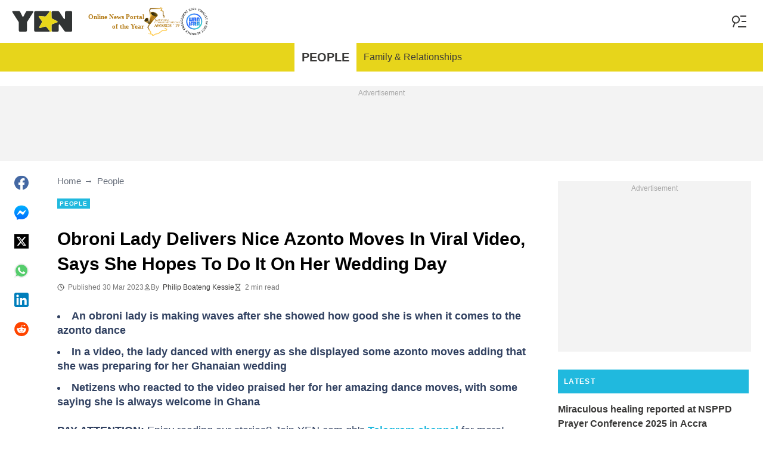

--- FILE ---
content_type: image/svg+xml
request_url: https://cdn.yen.com.gh/yen/img/logo-footer.svg
body_size: 2338
content:
<svg width="116px" height="40px" viewBox="0 0 116 40" version="1.1" xmlns="http://www.w3.org/2000/svg" xmlns:xlink="http://www.w3.org/1999/xlink">
    <!-- Generator: Sketch 55.2 (78181) - https://sketchapp.com -->
    <title>yen_footer</title>
    <desc>Created with Sketch.</desc>
    <g id="Page-1" stroke="none" stroke-width="1" fill="none" fill-rule="evenodd">
        <g id="Artboard-Copy-2" transform="translate(-100.000000, -88.000000)" fill="#FFFFFF">
            <g id="yen_footer" transform="translate(100.000000, 88.000000)">
                <path d="M72.2825,37.949375 C72.219375,37.8175 72.019375,37.57875 72.019375,37.57875 C72.019375,37.57875 65.99875,30.433125 65.77625,30.23875 C65.499375,29.996875 65.170625,29.81375 64.8075,29.71 C64.5875,29.6475 64.354375,29.61375 64.11375,29.61375 C63.904375,29.61375 63.7025,29.640625 63.509375,29.690625 C63.2875,29.7475 53.673125,32.566875 53.673125,32.566875 C53.673125,32.566875 53.4025,32.645 53.1975,32.645 C52.531875,32.645 51.991875,32.105 51.991875,31.43875 C51.991875,31.216875 52.05625,31.01125 52.16125,30.8325 L52.29125,30.599375 L56.734375,22.681875 C56.8525,22.471875 57.30875,21.533125 57.399375,21.275 C57.490625,21.01625 57.540625,20.73875 57.540625,20.448125 C57.540625,19.89375 57.36125,19.38375 57.06,18.96625 C56.956875,18.823125 56.634375,18.4175 56.589375,18.34875 L51.339375,11.473125 C51.339375,11.473125 51.280625,11.3875 51.26375,11.3575 C51.176875,11.2 51.063125,10.920625 51.063125,10.66625 C51.063125,10 51.603125,9.46 52.26875,9.46 C52.34,9.46 53.044375,9.529375 53.044375,9.529375 C53.044375,9.529375 63.12375,10.553125 63.290625,10.553125 C63.718125,10.553125 64.115625,10.438125 64.47,10.2525 C64.49125,10.24125 64.513125,10.229375 64.534375,10.2175 C64.641875,10.1575 64.74375,10.091875 64.84125,10.016875 C64.8475,10.0125 64.853125,10.009375 64.86,10.005 C64.87375,9.99375 64.894375,9.974375 64.911875,9.958125 C64.99375,9.890625 65.071875,9.819375 65.145625,9.74375 C65.225,9.66125 67.583125,6.83875 68.799375,5.3625 C69.851875,4.084375 70.83625,2.878125 71.215,2.376875 C71.27375,2.29875 71.465,2.05875 71.539375,1.94625 C71.651875,1.775625 71.784375,1.5175 71.776875,1.240625 C71.7575,0.574375 71.236875,0.034375 70.570625,0.034375 C70.524375,0.034375 70.426875,0.034375 70.426875,0.034375 L44.920625,0.034375 C43.52625,0.034375 42.385,1.175 42.385,2.57 L42.385,37.191875 C42.385,38.58625 43.52625,39.7275 44.920625,39.7275 C44.920625,39.7275 71.21875,39.7275 71.223125,39.7275 C71.889375,39.7275 72.42875,39.1875 72.42875,38.52125 C72.42875,38.31375 72.404375,38.205 72.2825,37.949375" id="Fill-40-Copy"></path>
                <path d="M113.306875,1.77635684e-14 L104.523125,1.77635684e-14 C103.12875,1.77635684e-14 101.98875,1.140625 101.99,2.535 L101.999375,13.164375 L101.999375,13.78 C101.999375,13.78 101.999375,13.976875 101.999375,14.016875 C101.999375,14.6825 101.459375,15.2225 100.79375,15.2225 C100.79,15.2225 100.78625,15.22125 100.7825,15.22125 C100.779375,15.22125 100.776875,15.2225 100.77375,15.2225 C100.665,15.2225 100.5625,15.20375 100.463125,15.175625 C100.455625,15.17375 100.449375,15.170625 100.4425,15.16875 C100.3825,15.150625 100.321875,15.133125 100.265625,15.106875 C100.25375,15.1025 100.225,15.08125 100.19375,15.0575 C100.061875,14.98125 99.95,14.88 99.85625,14.76125 C99.83375,14.739375 99.8075,14.714375 99.795,14.699375 C99.559375,14.421875 99.404375,14.14375 99.01125,13.58125 C96.98125,10.680625 91.314375,1.785 91.20875,1.619375 C90.574375,0.6225 89.48125,0.024375 88.32375,0.00375 C88.149375,0.000625 87.48875,1.77635684e-14 87.3425,1.77635684e-14 L78.503125,1.77635684e-14 C77.108125,1.77635684e-14 75.9675,1.140625 75.9675,2.535 L75.9675,8.901875 C75.9675,8.901875 75.9675,12.005 75.9675,12.308125 C75.9675,13.363125 76.6075,14.265 77.52,14.654375 C77.699375,14.730625 86.811875,19.42875 86.811875,19.42875 C87.695625,19.936875 87.815,20.840625 87.130625,21.510625 C86.8525,21.78375 85.225625,22.296875 85.225625,22.296875 C85.225625,22.296875 77.72,25.09625 77.585,25.15 C76.6375,25.525 75.9675,26.44875 75.9675,27.529375 C75.9675,27.675 75.97125,28.24125 75.9675,28.381875 L75.9675,29.239375 L76.06,37.09125 C76.06,37.09125 76.129375,38.043125 76.28125,38.339375 C76.72,39.19375 77.48375,39.6932111 78.503125,39.6932111 L87.28625,39.6932111 C88.680625,39.6932111 89.8325,38.551875 89.845625,37.1575 C89.845625,37.1575 89.9125,26.84875 89.9125,26.7675 C89.9125,26.320625 90.15875,25.935 90.519375,25.726875 C90.54125,25.713125 90.56375,25.701875 90.58625,25.69 C90.641875,25.6625 90.82,25.6 90.851875,25.593125 C90.938125,25.57375 91.026875,25.56125 91.11875,25.56125 C91.229375,25.56125 91.33375,25.580625 91.435625,25.60875 C91.436875,25.60875 91.438125,25.609375 91.439375,25.61 C91.53625,25.636875 91.626875,25.675 91.7125,25.723125 C91.723125,25.72875 91.756875,25.746875 91.76375,25.75125 C91.95875,25.875625 92.216875,26.271875 92.219375,26.275 L92.59875,26.8325 L100.425625,37.695625 C100.519375,37.814375 100.62875,37.93 100.743125,38.04375 C101.344375,39.010625 102.375,39.608125 103.480625,39.68125 C103.695625,39.695 104.396875,39.6932111 104.523125,39.6932111 L113.306875,39.6932111 C114.70125,39.6932111 115.8425,38.551875 115.8425,37.1575 L115.8425,2.535 C115.8425,1.140625 114.70125,1.77635684e-14 113.306875,1.77635684e-14" id="Fill-41-Copy"></path>
                <path d="M40.47875,0.409375 C40.19375,0.124375 40.039375,0.034375 39.2625,0.034375 L29.801875,0.034375 C29.474375,0.034375 28.84375,0.034375 28.798125,0.034375 C28.59,0.034375 28.390625,0.06625 28.196875,0.113125 C27.323125,0.25875 26.79375,0.773125 26.055,2.261875 C26.055,2.261875 22.974375,7.75875 22.063125,9.65 C21.9225,9.941875 21.71875,10.459375 21.31625,10.706875 C21.148125,10.81 20.935,10.88125 20.665,10.88125 C20.314375,10.88125 20.056875,10.735625 19.873125,10.558125 C19.605,10.3 19.37375,9.7525 19.24,9.46625 C18.391875,7.653125 15.66875,2.29875 15.66875,2.29875 C15.080625,1.14625 14.764375,0.539375 13.935625,0.253125 C13.620625,0.114375 13.27375,0.034375 12.9075,0.034375 C12.843125,0.034375 12.26125,0.034375 11.9925,0.034375 L1.519375,0.034375 C1.45375,0.034375 1.246875,0.034375 1.20625,0.034375 C0.54,0.034375 -5.68434189e-14,0.574375 -5.68434189e-14,1.240625 C-5.68434189e-14,1.626875 0.2175,1.97125 0.33625,2.179375 C0.33625,2.179375 6.44875,11.764375 9.699375,16.829375 C10.846875,18.618125 12.251875,20.61 12.425,21.065 C12.635,21.61875 12.694375,22.1925 12.625,22.741875 C12.646875,22.930625 12.65875,23.13375 12.65875,23.365 L12.65875,37.191875 C12.65875,38.58625 13.8,39.7275 15.194375,39.7275 L25.881875,39.7275 C27.27625,39.7275 28.4175,38.58625 28.4175,37.191875 L28.4175,23.365 C28.4175,23.0775 28.4225,22.825625 28.439375,22.589375 C28.38375,21.901875 28.534375,21.22375 28.855625,20.634375 C28.935,20.48875 30.07,18.72875 31.344375,16.705625 C34.6475,11.460625 40.466875,2.1925 40.466875,2.1925 C40.56875,2.0275 40.64375,1.866875 40.6975,1.7125 C40.79375,1.46375 40.79125,1.223125 40.7907681,1.21375 C40.795,0.904375 40.628125,0.559375 40.47875,0.409375" id="Fill-42-Copy"></path>
            </g>
        </g>
    </g>
</svg>


--- FILE ---
content_type: application/javascript
request_url: https://cdn.yen.com.gh/yen/js/critical.9ff382ae.js
body_size: 48733
content:
(self.webpackChunkmediaengine=self.webpackChunkmediaengine||[]).push([[424],{9386:function(t,r,e){var n=e(4523),o=e(6357),i=e(215),u=n.TypeError;t.exports=function(t){if(o(t))return t;throw u(i(t)+" is not a function")}},5292:function(t,r,e){var n=e(4523),o=e(6653),i=e(215),u=n.TypeError;t.exports=function(t){if(o(t))return t;throw u(i(t)+" is not a constructor")}},2834:function(t,r,e){var n=e(4523),o=e(6357),i=n.String,u=n.TypeError;t.exports=function(t){if("object"==typeof t||o(t))return t;throw u("Can't set "+i(t)+" as a prototype")}},5845:function(t,r,e){var n=e(3683),o=e(2104),i=e(8449),u=n("unscopables"),a=Array.prototype;null==a[u]&&i.f(a,u,{configurable:!0,value:o(null)}),t.exports=function(t){a[u][t]=!0}},7157:function(t,r,e){"use strict";var n=e(4775).charAt;t.exports=function(t,r,e){return r+(e?n(t,r).length:1)}},2135:function(t,r,e){var n=e(4523),o=e(5161),i=n.TypeError;t.exports=function(t,r){if(o(r,t))return t;throw i("Incorrect invocation")}},151:function(t,r,e){var n=e(4523),o=e(1634),i=n.String,u=n.TypeError;t.exports=function(t){if(o(t))return t;throw u(i(t)+" is not an object")}},7100:function(t){t.exports="undefined"!=typeof ArrayBuffer&&"undefined"!=typeof DataView},2372:function(t,r,e){var n=e(4543);t.exports=n((function(){if("function"==typeof ArrayBuffer){var t=new ArrayBuffer(8);Object.isExtensible(t)&&Object.defineProperty(t,"a",{value:8})}}))},8180:function(t,r,e){"use strict";var n,o,i,u=e(7100),a=e(5180),s=e(4523),c=e(6357),f=e(1634),h=e(5889),l=e(7611),p=e(215),v=e(6587),d=e(3874),g=e(8449).f,y=e(5161),m=e(7763),b=e(7943),x=e(3683),w=e(6048),E=s.Int8Array,A=E&&E.prototype,O=s.Uint8ClampedArray,T=O&&O.prototype,S=E&&m(E),R=A&&m(A),_=Object.prototype,I=s.TypeError,M=x("toStringTag"),j=w("TYPED_ARRAY_TAG"),L=w("TYPED_ARRAY_CONSTRUCTOR"),P=u&&!!b&&"Opera"!==l(s.opera),k=!1,U={Int8Array:1,Uint8Array:1,Uint8ClampedArray:1,Int16Array:2,Uint16Array:2,Int32Array:4,Uint32Array:4,Float32Array:4,Float64Array:8},N={BigInt64Array:8,BigUint64Array:8},F=function(t){if(!f(t))return!1;var r=l(t);return h(U,r)||h(N,r)};for(n in U)(i=(o=s[n])&&o.prototype)?v(i,L,o):P=!1;for(n in N)(i=(o=s[n])&&o.prototype)&&v(i,L,o);if((!P||!c(S)||S===Function.prototype)&&(S=function(){throw I("Incorrect invocation")},P))for(n in U)s[n]&&b(s[n],S);if((!P||!R||R===_)&&(R=S.prototype,P))for(n in U)s[n]&&b(s[n].prototype,R);if(P&&m(T)!==R&&b(T,R),a&&!h(R,M))for(n in k=!0,g(R,M,{get:function(){return f(this)?this[j]:void 0}}),U)s[n]&&v(s[n],j,n);t.exports={NATIVE_ARRAY_BUFFER_VIEWS:P,TYPED_ARRAY_CONSTRUCTOR:L,TYPED_ARRAY_TAG:k&&j,aTypedArray:function(t){if(F(t))return t;throw I("Target is not a typed array")},aTypedArrayConstructor:function(t){if(c(t)&&(!b||y(S,t)))return t;throw I(p(t)+" is not a typed array constructor")},exportTypedArrayMethod:function(t,r,e){if(a){if(e)for(var n in U){var o=s[n];if(o&&h(o.prototype,t))try{delete o.prototype[t]}catch(t){}}R[t]&&!e||d(R,t,e?r:P&&A[t]||r)}},exportTypedArrayStaticMethod:function(t,r,e){var n,o;if(a){if(b){if(e)for(n in U)if((o=s[n])&&h(o,t))try{delete o[t]}catch(t){}if(S[t]&&!e)return;try{return d(S,t,e?r:P&&S[t]||r)}catch(t){}}for(n in U)!(o=s[n])||o[t]&&!e||d(o,t,r)}},isView:function(t){if(!f(t))return!1;var r=l(t);return"DataView"===r||h(U,r)||h(N,r)},isTypedArray:F,TypedArray:S,TypedArrayPrototype:R}},6330:function(t,r,e){"use strict";var n=e(4523),o=e(1008),i=e(5180),u=e(7100),a=e(94),s=e(6587),c=e(7564),f=e(4543),h=e(2135),l=e(4827),p=e(5966),v=e(192),d=e(5498),g=e(7763),y=e(7943),m=e(9712).f,b=e(8449).f,x=e(4453),w=e(9136),E=e(6143),A=e(4317),O=a.PROPER,T=a.CONFIGURABLE,S=A.get,R=A.set,_="ArrayBuffer",I="DataView",M="prototype",j="Wrong index",L=n[_],P=L,k=P&&P[M],U=n[I],N=U&&U[M],F=Object.prototype,B=n.Array,C=n.RangeError,D=o(x),q=o([].reverse),z=d.pack,V=d.unpack,G=function(t){return[255&t]},W=function(t){return[255&t,t>>8&255]},Y=function(t){return[255&t,t>>8&255,t>>16&255,t>>24&255]},$=function(t){return t[3]<<24|t[2]<<16|t[1]<<8|t[0]},H=function(t){return z(t,23,4)},X=function(t){return z(t,52,8)},J=function(t,r){b(t[M],r,{get:function(){return S(this)[r]}})},K=function(t,r,e,n){var o=v(e),i=S(t);if(o+r>i.byteLength)throw C(j);var u=S(i.buffer).bytes,a=o+i.byteOffset,s=w(u,a,a+r);return n?s:q(s)},Q=function(t,r,e,n,o,i){var u=v(e),a=S(t);if(u+r>a.byteLength)throw C(j);for(var s=S(a.buffer).bytes,c=u+a.byteOffset,f=n(+o),h=0;h<r;h++)s[c+h]=f[i?h:r-h-1]};if(u){var Z=O&&L.name!==_;if(f((function(){L(1)}))&&f((function(){new L(-1)}))&&!f((function(){return new L,new L(1.5),new L(NaN),Z&&!T})))Z&&T&&s(L,"name",_);else{(P=function(t){return h(this,k),new L(v(t))})[M]=k;for(var tt,rt=m(L),et=0;rt.length>et;)(tt=rt[et++])in P||s(P,tt,L[tt]);k.constructor=P}y&&g(N)!==F&&y(N,F);var nt=new U(new P(2)),ot=o(N.setInt8);nt.setInt8(0,2147483648),nt.setInt8(1,2147483649),!nt.getInt8(0)&&nt.getInt8(1)||c(N,{setInt8:function(t,r){ot(this,t,r<<24>>24)},setUint8:function(t,r){ot(this,t,r<<24>>24)}},{unsafe:!0})}else k=(P=function(t){h(this,k);var r=v(t);R(this,{bytes:D(B(r),0),byteLength:r}),i||(this.byteLength=r)})[M],N=(U=function(t,r,e){h(this,N),h(t,k);var n=S(t).byteLength,o=l(r);if(o<0||o>n)throw C("Wrong offset");if(o+(e=void 0===e?n-o:p(e))>n)throw C("Wrong length");R(this,{buffer:t,byteLength:e,byteOffset:o}),i||(this.buffer=t,this.byteLength=e,this.byteOffset=o)})[M],i&&(J(P,"byteLength"),J(U,"buffer"),J(U,"byteLength"),J(U,"byteOffset")),c(N,{getInt8:function(t){return K(this,1,t)[0]<<24>>24},getUint8:function(t){return K(this,1,t)[0]},getInt16:function(t){var r=K(this,2,t,arguments.length>1?arguments[1]:void 0);return(r[1]<<8|r[0])<<16>>16},getUint16:function(t){var r=K(this,2,t,arguments.length>1?arguments[1]:void 0);return r[1]<<8|r[0]},getInt32:function(t){return $(K(this,4,t,arguments.length>1?arguments[1]:void 0))},getUint32:function(t){return $(K(this,4,t,arguments.length>1?arguments[1]:void 0))>>>0},getFloat32:function(t){return V(K(this,4,t,arguments.length>1?arguments[1]:void 0),23)},getFloat64:function(t){return V(K(this,8,t,arguments.length>1?arguments[1]:void 0),52)},setInt8:function(t,r){Q(this,1,t,G,r)},setUint8:function(t,r){Q(this,1,t,G,r)},setInt16:function(t,r){Q(this,2,t,W,r,arguments.length>2?arguments[2]:void 0)},setUint16:function(t,r){Q(this,2,t,W,r,arguments.length>2?arguments[2]:void 0)},setInt32:function(t,r){Q(this,4,t,Y,r,arguments.length>2?arguments[2]:void 0)},setUint32:function(t,r){Q(this,4,t,Y,r,arguments.length>2?arguments[2]:void 0)},setFloat32:function(t,r){Q(this,4,t,H,r,arguments.length>2?arguments[2]:void 0)},setFloat64:function(t,r){Q(this,8,t,X,r,arguments.length>2?arguments[2]:void 0)}});E(P,_),E(U,I),t.exports={ArrayBuffer:P,DataView:U}},2485:function(t,r,e){"use strict";var n=e(581),o=e(7418),i=e(5526),u=Math.min;t.exports=[].copyWithin||function(t,r){var e=n(this),a=i(e),s=o(t,a),c=o(r,a),f=arguments.length>2?arguments[2]:void 0,h=u((void 0===f?a:o(f,a))-c,a-s),l=1;for(c<s&&s<c+h&&(l=-1,c+=h-1,s+=h-1);h-- >0;)c in e?e[s]=e[c]:delete e[s],s+=l,c+=l;return e}},4453:function(t,r,e){"use strict";var n=e(581),o=e(7418),i=e(5526);t.exports=function(t){for(var r=n(this),e=i(r),u=arguments.length,a=o(u>1?arguments[1]:void 0,e),s=u>2?arguments[2]:void 0,c=void 0===s?e:o(s,e);c>a;)r[a++]=t;return r}},3371:function(t,r,e){"use strict";var n=e(2077).forEach,o=e(4486)("forEach");t.exports=o?[].forEach:function(t){return n(this,t,arguments.length>1?arguments[1]:void 0)}},8282:function(t){t.exports=function(t,r){for(var e=0,n=r.length,o=new t(n);n>e;)o[e]=r[e++];return o}},7996:function(t,r,e){"use strict";var n=e(4523),o=e(1232),i=e(2957),u=e(581),a=e(3167),s=e(5745),c=e(6653),f=e(5526),h=e(9904),l=e(6417),p=e(787),v=n.Array;t.exports=function(t){var r=u(t),e=c(this),n=arguments.length,d=n>1?arguments[1]:void 0,g=void 0!==d;g&&(d=o(d,n>2?arguments[2]:void 0));var y,m,b,x,w,E,A=p(r),O=0;if(!A||this==v&&s(A))for(y=f(r),m=e?new this(y):v(y);y>O;O++)E=g?d(r[O],O):r[O],h(m,O,E);else for(w=(x=l(r,A)).next,m=e?new this:[];!(b=i(w,x)).done;O++)E=g?a(x,d,[b.value,O],!0):b.value,h(m,O,E);return m.length=O,m}},2753:function(t,r,e){var n=e(853),o=e(7418),i=e(5526),u=function(t){return function(r,e,u){var a,s=n(r),c=i(s),f=o(u,c);if(t&&e!=e){for(;c>f;)if((a=s[f++])!=a)return!0}else for(;c>f;f++)if((t||f in s)&&s[f]===e)return t||f||0;return!t&&-1}};t.exports={includes:u(!0),indexOf:u(!1)}},2077:function(t,r,e){var n=e(1232),o=e(1008),i=e(191),u=e(581),a=e(5526),s=e(797),c=o([].push),f=function(t){var r=1==t,e=2==t,o=3==t,f=4==t,h=6==t,l=7==t,p=5==t||h;return function(v,d,g,y){for(var m,b,x=u(v),w=i(x),E=n(d,g),A=a(w),O=0,T=y||s,S=r?T(v,A):e||l?T(v,0):void 0;A>O;O++)if((p||O in w)&&(b=E(m=w[O],O,x),t))if(r)S[O]=b;else if(b)switch(t){case 3:return!0;case 5:return m;case 6:return O;case 2:c(S,m)}else switch(t){case 4:return!1;case 7:c(S,m)}return h?-1:o||f?f:S}};t.exports={forEach:f(0),map:f(1),filter:f(2),some:f(3),every:f(4),find:f(5),findIndex:f(6),filterReject:f(7)}},7048:function(t,r,e){"use strict";var n=e(1881),o=e(853),i=e(4827),u=e(5526),a=e(4486),s=Math.min,c=[].lastIndexOf,f=!!c&&1/[1].lastIndexOf(1,-0)<0,h=a("lastIndexOf"),l=f||!h;t.exports=l?function(t){if(f)return n(c,this,arguments)||0;var r=o(this),e=u(r),a=e-1;for(arguments.length>1&&(a=s(a,i(arguments[1]))),a<0&&(a=e+a);a>=0;a--)if(a in r&&r[a]===t)return a||0;return-1}:c},7445:function(t,r,e){var n=e(4543),o=e(3683),i=e(2844),u=o("species");t.exports=function(t){return i>=51||!n((function(){var r=[];return(r.constructor={})[u]=function(){return{foo:1}},1!==r[t](Boolean).foo}))}},4486:function(t,r,e){"use strict";var n=e(4543);t.exports=function(t,r){var e=[][t];return!!e&&n((function(){e.call(null,r||function(){throw 1},1)}))}},7262:function(t,r,e){var n=e(4523),o=e(9386),i=e(581),u=e(191),a=e(5526),s=n.TypeError,c=function(t){return function(r,e,n,c){o(e);var f=i(r),h=u(f),l=a(f),p=t?l-1:0,v=t?-1:1;if(n<2)for(;;){if(p in h){c=h[p],p+=v;break}if(p+=v,t?p<0:l<=p)throw s("Reduce of empty array with no initial value")}for(;t?p>=0:l>p;p+=v)p in h&&(c=e(c,h[p],p,f));return c}};t.exports={left:c(!1),right:c(!0)}},9136:function(t,r,e){var n=e(1008);t.exports=n([].slice)},4568:function(t,r,e){var n=e(9136),o=Math.floor,i=function(t,r){var e=t.length,s=o(e/2);return e<8?u(t,r):a(t,i(n(t,0,s),r),i(n(t,s),r),r)},u=function(t,r){for(var e,n,o=t.length,i=1;i<o;){for(n=i,e=t[i];n&&r(t[n-1],e)>0;)t[n]=t[--n];n!==i++&&(t[n]=e)}return t},a=function(t,r,e,n){for(var o=r.length,i=e.length,u=0,a=0;u<o||a<i;)t[u+a]=u<o&&a<i?n(r[u],e[a])<=0?r[u++]:e[a++]:u<o?r[u++]:e[a++];return t};t.exports=i},9929:function(t,r,e){var n=e(4523),o=e(6872),i=e(6653),u=e(1634),a=e(3683)("species"),s=n.Array;t.exports=function(t){var r;return o(t)&&(r=t.constructor,(i(r)&&(r===s||o(r.prototype))||u(r)&&null===(r=r[a]))&&(r=void 0)),void 0===r?s:r}},797:function(t,r,e){var n=e(9929);t.exports=function(t,r){return new(n(t))(0===r?0:r)}},3167:function(t,r,e){var n=e(151),o=e(2675);t.exports=function(t,r,e,i){try{return i?r(n(e)[0],e[1]):r(e)}catch(r){o(t,"throw",r)}}},668:function(t,r,e){var n=e(3683)("iterator"),o=!1;try{var i=0,u={next:function(){return{done:!!i++}},return:function(){o=!0}};u[n]=function(){return this},Array.from(u,(function(){throw 2}))}catch(t){}t.exports=function(t,r){if(!r&&!o)return!1;var e=!1;try{var i={};i[n]=function(){return{next:function(){return{done:e=!0}}}},t(i)}catch(t){}return e}},6032:function(t,r,e){var n=e(1008),o=n({}.toString),i=n("".slice);t.exports=function(t){return i(o(t),8,-1)}},7611:function(t,r,e){var n=e(4523),o=e(3644),i=e(6357),u=e(6032),a=e(3683)("toStringTag"),s=n.Object,c="Arguments"==u(function(){return arguments}());t.exports=o?u:function(t){var r,e,n;return void 0===t?"Undefined":null===t?"Null":"string"==typeof(e=function(t,r){try{return t[r]}catch(t){}}(r=s(t),a))?e:c?u(r):"Object"==(n=u(r))&&i(r.callee)?"Arguments":n}},2394:function(t,r,e){"use strict";var n=e(8449).f,o=e(2104),i=e(7564),u=e(1232),a=e(2135),s=e(3308),c=e(122),f=e(9089),h=e(5180),l=e(8907).fastKey,p=e(4317),v=p.set,d=p.getterFor;t.exports={getConstructor:function(t,r,e,c){var f=t((function(t,n){a(t,p),v(t,{type:r,index:o(null),first:void 0,last:void 0,size:0}),h||(t.size=0),null!=n&&s(n,t[c],{that:t,AS_ENTRIES:e})})),p=f.prototype,g=d(r),y=function(t,r,e){var n,o,i=g(t),u=m(t,r);return u?u.value=e:(i.last=u={index:o=l(r,!0),key:r,value:e,previous:n=i.last,next:void 0,removed:!1},i.first||(i.first=u),n&&(n.next=u),h?i.size++:t.size++,"F"!==o&&(i.index[o]=u)),t},m=function(t,r){var e,n=g(t),o=l(r);if("F"!==o)return n.index[o];for(e=n.first;e;e=e.next)if(e.key==r)return e};return i(p,{clear:function(){for(var t=g(this),r=t.index,e=t.first;e;)e.removed=!0,e.previous&&(e.previous=e.previous.next=void 0),delete r[e.index],e=e.next;t.first=t.last=void 0,h?t.size=0:this.size=0},delete:function(t){var r=this,e=g(r),n=m(r,t);if(n){var o=n.next,i=n.previous;delete e.index[n.index],n.removed=!0,i&&(i.next=o),o&&(o.previous=i),e.first==n&&(e.first=o),e.last==n&&(e.last=i),h?e.size--:r.size--}return!!n},forEach:function(t){for(var r,e=g(this),n=u(t,arguments.length>1?arguments[1]:void 0);r=r?r.next:e.first;)for(n(r.value,r.key,this);r&&r.removed;)r=r.previous},has:function(t){return!!m(this,t)}}),i(p,e?{get:function(t){var r=m(this,t);return r&&r.value},set:function(t,r){return y(this,0===t?0:t,r)}}:{add:function(t){return y(this,t=0===t?0:t,t)}}),h&&n(p,"size",{get:function(){return g(this).size}}),f},setStrong:function(t,r,e){var n=r+" Iterator",o=d(r),i=d(n);c(t,r,(function(t,r){v(this,{type:n,target:t,state:o(t),kind:r,last:void 0})}),(function(){for(var t=i(this),r=t.kind,e=t.last;e&&e.removed;)e=e.previous;return t.target&&(t.last=e=e?e.next:t.state.first)?"keys"==r?{value:e.key,done:!1}:"values"==r?{value:e.value,done:!1}:{value:[e.key,e.value],done:!1}:(t.target=void 0,{value:void 0,done:!0})}),e?"entries":"values",!e,!0),f(r)}}},8137:function(t,r,e){"use strict";var n=e(1008),o=e(7564),i=e(8907).getWeakData,u=e(151),a=e(1634),s=e(2135),c=e(3308),f=e(2077),h=e(5889),l=e(4317),p=l.set,v=l.getterFor,d=f.find,g=f.findIndex,y=n([].splice),m=0,b=function(t){return t.frozen||(t.frozen=new x)},x=function(){this.entries=[]},w=function(t,r){return d(t.entries,(function(t){return t[0]===r}))};x.prototype={get:function(t){var r=w(this,t);if(r)return r[1]},has:function(t){return!!w(this,t)},set:function(t,r){var e=w(this,t);e?e[1]=r:this.entries.push([t,r])},delete:function(t){var r=g(this.entries,(function(r){return r[0]===t}));return~r&&y(this.entries,r,1),!!~r}},t.exports={getConstructor:function(t,r,e,n){var f=t((function(t,o){s(t,l),p(t,{type:r,id:m++,frozen:void 0}),null!=o&&c(o,t[n],{that:t,AS_ENTRIES:e})})),l=f.prototype,d=v(r),g=function(t,r,e){var n=d(t),o=i(u(r),!0);return!0===o?b(n).set(r,e):o[n.id]=e,t};return o(l,{delete:function(t){var r=d(this);if(!a(t))return!1;var e=i(t);return!0===e?b(r).delete(t):e&&h(e,r.id)&&delete e[r.id]},has:function(t){var r=d(this);if(!a(t))return!1;var e=i(t);return!0===e?b(r).has(t):e&&h(e,r.id)}}),o(l,e?{get:function(t){var r=d(this);if(a(t)){var e=i(t);return!0===e?b(r).get(t):e?e[r.id]:void 0}},set:function(t,r){return g(this,t,r)}}:{add:function(t){return g(this,t,!0)}}),f}}},196:function(t,r,e){"use strict";var n=e(6566),o=e(4523),i=e(1008),u=e(4396),a=e(3874),s=e(8907),c=e(3308),f=e(2135),h=e(6357),l=e(1634),p=e(4543),v=e(668),d=e(6143),g=e(3103);t.exports=function(t,r,e){var y=-1!==t.indexOf("Map"),m=-1!==t.indexOf("Weak"),b=y?"set":"add",x=o[t],w=x&&x.prototype,E=x,A={},O=function(t){var r=i(w[t]);a(w,t,"add"==t?function(t){return r(this,0===t?0:t),this}:"delete"==t?function(t){return!(m&&!l(t))&&r(this,0===t?0:t)}:"get"==t?function(t){return m&&!l(t)?void 0:r(this,0===t?0:t)}:"has"==t?function(t){return!(m&&!l(t))&&r(this,0===t?0:t)}:function(t,e){return r(this,0===t?0:t,e),this})};if(u(t,!h(x)||!(m||w.forEach&&!p((function(){(new x).entries().next()})))))E=e.getConstructor(r,t,y,b),s.enable();else if(u(t,!0)){var T=new E,S=T[b](m?{}:-0,1)!=T,R=p((function(){T.has(1)})),_=v((function(t){new x(t)})),I=!m&&p((function(){for(var t=new x,r=5;r--;)t[b](r,r);return!t.has(-0)}));_||((E=r((function(t,r){f(t,w);var e=g(new x,t,E);return null!=r&&c(r,e[b],{that:e,AS_ENTRIES:y}),e}))).prototype=w,w.constructor=E),(R||I)&&(O("delete"),O("has"),y&&O("get")),(I||S)&&O(b),m&&w.clear&&delete w.clear}return A[t]=E,n({global:!0,forced:E!=x},A),d(E,t),m||e.setStrong(E,t,y),E}},812:function(t,r,e){var n=e(5889),o=e(7527),i=e(9763),u=e(8449);t.exports=function(t,r){for(var e=o(r),a=u.f,s=i.f,c=0;c<e.length;c++){var f=e[c];n(t,f)||a(t,f,s(r,f))}}},6412:function(t,r,e){var n=e(3683)("match");t.exports=function(t){var r=/./;try{"/./"[t](r)}catch(e){try{return r[n]=!1,"/./"[t](r)}catch(t){}}return!1}},99:function(t,r,e){var n=e(4543);t.exports=!n((function(){function t(){}return t.prototype.constructor=null,Object.getPrototypeOf(new t)!==t.prototype}))},8696:function(t,r,e){var n=e(1008),o=e(9286),i=e(2255),u=/"/g,a=n("".replace);t.exports=function(t,r,e,n){var s=i(o(t)),c="<"+r;return""!==e&&(c+=" "+e+'="'+a(i(n),u,"&quot;")+'"'),c+">"+s+"</"+r+">"}},9714:function(t,r,e){"use strict";var n=e(793).IteratorPrototype,o=e(2104),i=e(6372),u=e(6143),a=e(7869),s=function(){return this};t.exports=function(t,r,e){var c=r+" Iterator";return t.prototype=o(n,{next:i(1,e)}),u(t,c,!1,!0),a[c]=s,t}},6587:function(t,r,e){var n=e(5180),o=e(8449),i=e(6372);t.exports=n?function(t,r,e){return o.f(t,r,i(1,e))}:function(t,r,e){return t[r]=e,t}},6372:function(t){t.exports=function(t,r){return{enumerable:!(1&t),configurable:!(2&t),writable:!(4&t),value:r}}},9904:function(t,r,e){"use strict";var n=e(9833),o=e(8449),i=e(6372);t.exports=function(t,r,e){var u=n(r);u in t?o.f(t,u,i(0,e)):t[u]=e}},9096:function(t,r,e){"use strict";var n=e(4523),o=e(151),i=e(5774),u=n.TypeError;t.exports=function(t){if(o(this),"string"===t||"default"===t)t="string";else if("number"!==t)throw u("Incorrect hint");return i(this,t)}},122:function(t,r,e){"use strict";var n=e(6566),o=e(2957),i=e(7051),u=e(94),a=e(6357),s=e(9714),c=e(7763),f=e(7943),h=e(6143),l=e(6587),p=e(3874),v=e(3683),d=e(7869),g=e(793),y=u.PROPER,m=u.CONFIGURABLE,b=g.IteratorPrototype,x=g.BUGGY_SAFARI_ITERATORS,w=v("iterator"),E="keys",A="values",O="entries",T=function(){return this};t.exports=function(t,r,e,u,v,g,S){s(e,r,u);var R,_,I,M=function(t){if(t===v&&U)return U;if(!x&&t in P)return P[t];switch(t){case E:case A:case O:return function(){return new e(this,t)}}return function(){return new e(this)}},j=r+" Iterator",L=!1,P=t.prototype,k=P[w]||P["@@iterator"]||v&&P[v],U=!x&&k||M(v),N="Array"==r&&P.entries||k;if(N&&(R=c(N.call(new t)))!==Object.prototype&&R.next&&(i||c(R)===b||(f?f(R,b):a(R[w])||p(R,w,T)),h(R,j,!0,!0),i&&(d[j]=T)),y&&v==A&&k&&k.name!==A&&(!i&&m?l(P,"name",A):(L=!0,U=function(){return o(k,this)})),v)if(_={values:M(A),keys:g?U:M(E),entries:M(O)},S)for(I in _)(x||L||!(I in P))&&p(P,I,_[I]);else n({target:r,proto:!0,forced:x||L},_);return i&&!S||P[w]===U||p(P,w,U,{name:v}),d[r]=U,_}},4887:function(t,r,e){var n=e(863),o=e(5889),i=e(4447),u=e(8449).f;t.exports=function(t){var r=n.Symbol||(n.Symbol={});o(r,t)||u(r,t,{value:i.f(t)})}},5180:function(t,r,e){var n=e(4543);t.exports=!n((function(){return 7!=Object.defineProperty({},1,{get:function(){return 7}})[1]}))},2679:function(t,r,e){var n=e(4523),o=e(1634),i=n.document,u=o(i)&&o(i.createElement);t.exports=function(t){return u?i.createElement(t):{}}},792:function(t){t.exports={CSSRuleList:0,CSSStyleDeclaration:0,CSSValueList:0,ClientRectList:0,DOMRectList:0,DOMStringList:0,DOMTokenList:1,DataTransferItemList:0,FileList:0,HTMLAllCollection:0,HTMLCollection:0,HTMLFormElement:0,HTMLSelectElement:0,MediaList:0,MimeTypeArray:0,NamedNodeMap:0,NodeList:1,PaintRequestList:0,Plugin:0,PluginArray:0,SVGLengthList:0,SVGNumberList:0,SVGPathSegList:0,SVGPointList:0,SVGStringList:0,SVGTransformList:0,SourceBufferList:0,StyleSheetList:0,TextTrackCueList:0,TextTrackList:0,TouchList:0}},832:function(t,r,e){var n=e(2679)("span").classList,o=n&&n.constructor&&n.constructor.prototype;t.exports=o===Object.prototype?void 0:o},4290:function(t,r,e){var n=e(4848).match(/firefox\/(\d+)/i);t.exports=!!n&&+n[1]},2746:function(t){t.exports="object"==typeof window},2530:function(t,r,e){var n=e(4848);t.exports=/MSIE|Trident/.test(n)},9356:function(t,r,e){var n=e(4848),o=e(4523);t.exports=/ipad|iphone|ipod/i.test(n)&&void 0!==o.Pebble},7863:function(t,r,e){var n=e(4848);t.exports=/(?:ipad|iphone|ipod).*applewebkit/i.test(n)},2224:function(t,r,e){var n=e(6032),o=e(4523);t.exports="process"==n(o.process)},9034:function(t,r,e){var n=e(4848);t.exports=/web0s(?!.*chrome)/i.test(n)},4848:function(t,r,e){var n=e(7735);t.exports=n("navigator","userAgent")||""},2844:function(t,r,e){var n,o,i=e(4523),u=e(4848),a=i.process,s=i.Deno,c=a&&a.versions||s&&s.version,f=c&&c.v8;f&&(o=(n=f.split("."))[0]>0&&n[0]<4?1:+(n[0]+n[1])),!o&&u&&(!(n=u.match(/Edge\/(\d+)/))||n[1]>=74)&&(n=u.match(/Chrome\/(\d+)/))&&(o=+n[1]),t.exports=o},664:function(t,r,e){var n=e(4848).match(/AppleWebKit\/(\d+)\./);t.exports=!!n&&+n[1]},8471:function(t){t.exports=["constructor","hasOwnProperty","isPrototypeOf","propertyIsEnumerable","toLocaleString","toString","valueOf"]},6566:function(t,r,e){var n=e(4523),o=e(9763).f,i=e(6587),u=e(3874),a=e(5156),s=e(812),c=e(4396);t.exports=function(t,r){var e,f,h,l,p,v=t.target,d=t.global,g=t.stat;if(e=d?n:g?n[v]||a(v,{}):(n[v]||{}).prototype)for(f in r){if(l=r[f],h=t.noTargetGet?(p=o(e,f))&&p.value:e[f],!c(d?f:v+(g?".":"#")+f,t.forced)&&void 0!==h){if(typeof l==typeof h)continue;s(l,h)}(t.sham||h&&h.sham)&&i(l,"sham",!0),u(e,f,l,t)}}},4543:function(t){t.exports=function(t){try{return!!t()}catch(t){return!0}}},1644:function(t,r,e){"use strict";e(3831);var n=e(1008),o=e(3874),i=e(8779),u=e(4543),a=e(3683),s=e(6587),c=a("species"),f=RegExp.prototype;t.exports=function(t,r,e,h){var l=a(t),p=!u((function(){var r={};return r[l]=function(){return 7},7!=""[t](r)})),v=p&&!u((function(){var r=!1,e=/a/;return"split"===t&&((e={}).constructor={},e.constructor[c]=function(){return e},e.flags="",e[l]=/./[l]),e.exec=function(){return r=!0,null},e[l](""),!r}));if(!p||!v||e){var d=n(/./[l]),g=r(l,""[t],(function(t,r,e,o,u){var a=n(t),s=r.exec;return s===i||s===f.exec?p&&!u?{done:!0,value:d(r,e,o)}:{done:!0,value:a(e,r,o)}:{done:!1}}));o(String.prototype,t,g[0]),o(f,l,g[1])}h&&s(f[l],"sham",!0)}},9635:function(t,r,e){"use strict";var n=e(4523),o=e(6872),i=e(5526),u=e(1232),a=n.TypeError,s=function(t,r,e,n,c,f,h,l){for(var p,v,d=c,g=0,y=!!h&&u(h,l);g<n;){if(g in e){if(p=y?y(e[g],g,r):e[g],f>0&&o(p))v=i(p),d=s(t,r,p,v,d,f-1)-1;else{if(d>=9007199254740991)throw a("Exceed the acceptable array length");t[d]=p}d++}g++}return d};t.exports=s},5240:function(t,r,e){var n=e(4543);t.exports=!n((function(){return Object.isExtensible(Object.preventExtensions({}))}))},1881:function(t){var r=Function.prototype,e=r.apply,n=r.bind,o=r.call;t.exports="object"==typeof Reflect&&Reflect.apply||(n?o.bind(e):function(){return o.apply(e,arguments)})},1232:function(t,r,e){var n=e(1008),o=e(9386),i=n(n.bind);t.exports=function(t,r){return o(t),void 0===r?t:i?i(t,r):function(){return t.apply(r,arguments)}}},3958:function(t,r,e){"use strict";var n=e(4523),o=e(1008),i=e(9386),u=e(1634),a=e(5889),s=e(9136),c=n.Function,f=o([].concat),h=o([].join),l={};t.exports=c.bind||function(t){var r=i(this),e=r.prototype,n=s(arguments,1),o=function(){var e=f(n,s(arguments));return this instanceof o?function(t,r,e){if(!a(l,r)){for(var n=[],o=0;o<r;o++)n[o]="a["+o+"]";l[r]=c("C,a","return new C("+h(n,",")+")")}return l[r](t,e)}(r,e.length,e):r.apply(t,e)};return u(e)&&(o.prototype=e),o}},2957:function(t){var r=Function.prototype.call;t.exports=r.bind?r.bind(r):function(){return r.apply(r,arguments)}},94:function(t,r,e){var n=e(5180),o=e(5889),i=Function.prototype,u=n&&Object.getOwnPropertyDescriptor,a=o(i,"name"),s=a&&"something"===function(){}.name,c=a&&(!n||n&&u(i,"name").configurable);t.exports={EXISTS:a,PROPER:s,CONFIGURABLE:c}},1008:function(t){var r=Function.prototype,e=r.bind,n=r.call,o=e&&e.bind(n);t.exports=e?function(t){return t&&o(n,t)}:function(t){return t&&function(){return n.apply(t,arguments)}}},7735:function(t,r,e){var n=e(4523),o=e(6357);t.exports=function(t,r){return arguments.length<2?(e=n[t],o(e)?e:void 0):n[t]&&n[t][r];var e}},787:function(t,r,e){var n=e(7611),o=e(6046),i=e(7869),u=e(3683)("iterator");t.exports=function(t){if(null!=t)return o(t,u)||o(t,"@@iterator")||i[n(t)]}},6417:function(t,r,e){var n=e(4523),o=e(2957),i=e(9386),u=e(151),a=e(215),s=e(787),c=n.TypeError;t.exports=function(t,r){var e=arguments.length<2?s(t):r;if(i(e))return u(o(e,t));throw c(a(t)+" is not iterable")}},6046:function(t,r,e){var n=e(9386);t.exports=function(t,r){var e=t[r];return null==e?void 0:n(e)}},9070:function(t,r,e){var n=e(1008),o=e(581),i=Math.floor,u=n("".charAt),a=n("".replace),s=n("".slice),c=/\$([$&'`]|\d{1,2}|<[^>]*>)/g,f=/\$([$&'`]|\d{1,2})/g;t.exports=function(t,r,e,n,h,l){var p=e+t.length,v=n.length,d=f;return void 0!==h&&(h=o(h),d=c),a(l,d,(function(o,a){var c;switch(u(a,0)){case"$":return"$";case"&":return t;case"`":return s(r,0,e);case"'":return s(r,p);case"<":c=h[s(a,1,-1)];break;default:var f=+a;if(0===f)return o;if(f>v){var l=i(f/10);return 0===l?o:l<=v?void 0===n[l-1]?u(a,1):n[l-1]+u(a,1):o}c=n[f-1]}return void 0===c?"":c}))}},4523:function(t,r,e){var n=function(t){return t&&t.Math==Math&&t};t.exports=n("object"==typeof globalThis&&globalThis)||n("object"==typeof window&&window)||n("object"==typeof self&&self)||n("object"==typeof e.g&&e.g)||function(){return this}()||Function("return this")()},5889:function(t,r,e){var n=e(1008),o=e(581),i=n({}.hasOwnProperty);t.exports=Object.hasOwn||function(t,r){return i(o(t),r)}},5525:function(t){t.exports={}},3781:function(t,r,e){var n=e(4523);t.exports=function(t,r){var e=n.console;e&&e.error&&(1==arguments.length?e.error(t):e.error(t,r))}},2093:function(t,r,e){var n=e(7735);t.exports=n("document","documentElement")},9053:function(t,r,e){var n=e(5180),o=e(4543),i=e(2679);t.exports=!n&&!o((function(){return 7!=Object.defineProperty(i("div"),"a",{get:function(){return 7}}).a}))},5498:function(t,r,e){var n=e(4523).Array,o=Math.abs,i=Math.pow,u=Math.floor,a=Math.log,s=Math.LN2;t.exports={pack:function(t,r,e){var c,f,h,l=n(e),p=8*e-r-1,v=(1<<p)-1,d=v>>1,g=23===r?i(2,-24)-i(2,-77):0,y=t<0||0===t&&1/t<0?1:0,m=0;for((t=o(t))!=t||t===1/0?(f=t!=t?1:0,c=v):(c=u(a(t)/s),t*(h=i(2,-c))<1&&(c--,h*=2),(t+=c+d>=1?g/h:g*i(2,1-d))*h>=2&&(c++,h/=2),c+d>=v?(f=0,c=v):c+d>=1?(f=(t*h-1)*i(2,r),c+=d):(f=t*i(2,d-1)*i(2,r),c=0));r>=8;l[m++]=255&f,f/=256,r-=8);for(c=c<<r|f,p+=r;p>0;l[m++]=255&c,c/=256,p-=8);return l[--m]|=128*y,l},unpack:function(t,r){var e,n=t.length,o=8*n-r-1,u=(1<<o)-1,a=u>>1,s=o-7,c=n-1,f=t[c--],h=127&f;for(f>>=7;s>0;h=256*h+t[c],c--,s-=8);for(e=h&(1<<-s)-1,h>>=-s,s+=r;s>0;e=256*e+t[c],c--,s-=8);if(0===h)h=1-a;else{if(h===u)return e?NaN:f?-1/0:1/0;e+=i(2,r),h-=a}return(f?-1:1)*e*i(2,h-r)}}},191:function(t,r,e){var n=e(4523),o=e(1008),i=e(4543),u=e(6032),a=n.Object,s=o("".split);t.exports=i((function(){return!a("z").propertyIsEnumerable(0)}))?function(t){return"String"==u(t)?s(t,""):a(t)}:a},3103:function(t,r,e){var n=e(6357),o=e(1634),i=e(7943);t.exports=function(t,r,e){var u,a;return i&&n(u=r.constructor)&&u!==e&&o(a=u.prototype)&&a!==e.prototype&&i(t,a),t}},6842:function(t,r,e){var n=e(1008),o=e(6357),i=e(3965),u=n(Function.toString);o(i.inspectSource)||(i.inspectSource=function(t){return u(t)}),t.exports=i.inspectSource},8907:function(t,r,e){var n=e(6566),o=e(1008),i=e(5525),u=e(1634),a=e(5889),s=e(8449).f,c=e(9712),f=e(3834),h=e(3452),l=e(6048),p=e(5240),v=!1,d=l("meta"),g=0,y=function(t){s(t,d,{value:{objectID:"O"+g++,weakData:{}}})},m=t.exports={enable:function(){m.enable=function(){},v=!0;var t=c.f,r=o([].splice),e={};e[d]=1,t(e).length&&(c.f=function(e){for(var n=t(e),o=0,i=n.length;o<i;o++)if(n[o]===d){r(n,o,1);break}return n},n({target:"Object",stat:!0,forced:!0},{getOwnPropertyNames:f.f}))},fastKey:function(t,r){if(!u(t))return"symbol"==typeof t?t:("string"==typeof t?"S":"P")+t;if(!a(t,d)){if(!h(t))return"F";if(!r)return"E";y(t)}return t[d].objectID},getWeakData:function(t,r){if(!a(t,d)){if(!h(t))return!0;if(!r)return!1;y(t)}return t[d].weakData},onFreeze:function(t){return p&&v&&h(t)&&!a(t,d)&&y(t),t}};i[d]=!0},4317:function(t,r,e){var n,o,i,u=e(6303),a=e(4523),s=e(1008),c=e(1634),f=e(6587),h=e(5889),l=e(3965),p=e(9847),v=e(5525),d="Object already initialized",g=a.TypeError,y=a.WeakMap;if(u||l.state){var m=l.state||(l.state=new y),b=s(m.get),x=s(m.has),w=s(m.set);n=function(t,r){if(x(m,t))throw new g(d);return r.facade=t,w(m,t,r),r},o=function(t){return b(m,t)||{}},i=function(t){return x(m,t)}}else{var E=p("state");v[E]=!0,n=function(t,r){if(h(t,E))throw new g(d);return r.facade=t,f(t,E,r),r},o=function(t){return h(t,E)?t[E]:{}},i=function(t){return h(t,E)}}t.exports={set:n,get:o,has:i,enforce:function(t){return i(t)?o(t):n(t,{})},getterFor:function(t){return function(r){var e;if(!c(r)||(e=o(r)).type!==t)throw g("Incompatible receiver, "+t+" required");return e}}}},5745:function(t,r,e){var n=e(3683),o=e(7869),i=n("iterator"),u=Array.prototype;t.exports=function(t){return void 0!==t&&(o.Array===t||u[i]===t)}},6872:function(t,r,e){var n=e(6032);t.exports=Array.isArray||function(t){return"Array"==n(t)}},6357:function(t){t.exports=function(t){return"function"==typeof t}},6653:function(t,r,e){var n=e(1008),o=e(4543),i=e(6357),u=e(7611),a=e(7735),s=e(6842),c=function(){},f=[],h=a("Reflect","construct"),l=/^\s*(?:class|function)\b/,p=n(l.exec),v=!l.exec(c),d=function(t){if(!i(t))return!1;try{return h(c,f,t),!0}catch(t){return!1}};t.exports=!h||o((function(){var t;return d(d.call)||!d(Object)||!d((function(){t=!0}))||t}))?function(t){if(!i(t))return!1;switch(u(t)){case"AsyncFunction":case"GeneratorFunction":case"AsyncGeneratorFunction":return!1}return v||!!p(l,s(t))}:d},9599:function(t,r,e){var n=e(5889);t.exports=function(t){return void 0!==t&&(n(t,"value")||n(t,"writable"))}},4396:function(t,r,e){var n=e(4543),o=e(6357),i=/#|\.prototype\./,u=function(t,r){var e=s[a(t)];return e==f||e!=c&&(o(r)?n(r):!!r)},a=u.normalize=function(t){return String(t).replace(i,".").toLowerCase()},s=u.data={},c=u.NATIVE="N",f=u.POLYFILL="P";t.exports=u},1463:function(t,r,e){var n=e(1634),o=Math.floor;t.exports=Number.isInteger||function(t){return!n(t)&&isFinite(t)&&o(t)===t}},1634:function(t,r,e){var n=e(6357);t.exports=function(t){return"object"==typeof t?null!==t:n(t)}},7051:function(t){t.exports=!1},2388:function(t,r,e){var n=e(1634),o=e(6032),i=e(3683)("match");t.exports=function(t){var r;return n(t)&&(void 0!==(r=t[i])?!!r:"RegExp"==o(t))}},2357:function(t,r,e){var n=e(4523),o=e(7735),i=e(6357),u=e(5161),a=e(2496),s=n.Object;t.exports=a?function(t){return"symbol"==typeof t}:function(t){var r=o("Symbol");return i(r)&&u(r.prototype,s(t))}},3308:function(t,r,e){var n=e(4523),o=e(1232),i=e(2957),u=e(151),a=e(215),s=e(5745),c=e(5526),f=e(5161),h=e(6417),l=e(787),p=e(2675),v=n.TypeError,d=function(t,r){this.stopped=t,this.result=r},g=d.prototype;t.exports=function(t,r,e){var n,y,m,b,x,w,E,A=e&&e.that,O=!(!e||!e.AS_ENTRIES),T=!(!e||!e.IS_ITERATOR),S=!(!e||!e.INTERRUPTED),R=o(r,A),_=function(t){return n&&p(n,"normal",t),new d(!0,t)},I=function(t){return O?(u(t),S?R(t[0],t[1],_):R(t[0],t[1])):S?R(t,_):R(t)};if(T)n=t;else{if(!(y=l(t)))throw v(a(t)+" is not iterable");if(s(y)){for(m=0,b=c(t);b>m;m++)if((x=I(t[m]))&&f(g,x))return x;return new d(!1)}n=h(t,y)}for(w=n.next;!(E=i(w,n)).done;){try{x=I(E.value)}catch(t){p(n,"throw",t)}if("object"==typeof x&&x&&f(g,x))return x}return new d(!1)}},2675:function(t,r,e){var n=e(2957),o=e(151),i=e(6046);t.exports=function(t,r,e){var u,a;o(t);try{if(!(u=i(t,"return"))){if("throw"===r)throw e;return e}u=n(u,t)}catch(t){a=!0,u=t}if("throw"===r)throw e;if(a)throw u;return o(u),e}},793:function(t,r,e){"use strict";var n,o,i,u=e(4543),a=e(6357),s=e(2104),c=e(7763),f=e(3874),h=e(3683),l=e(7051),p=h("iterator"),v=!1;[].keys&&("next"in(i=[].keys())?(o=c(c(i)))!==Object.prototype&&(n=o):v=!0),null==n||u((function(){var t={};return n[p].call(t)!==t}))?n={}:l&&(n=s(n)),a(n[p])||f(n,p,(function(){return this})),t.exports={IteratorPrototype:n,BUGGY_SAFARI_ITERATORS:v}},7869:function(t){t.exports={}},5526:function(t,r,e){var n=e(5966);t.exports=function(t){return n(t.length)}},6978:function(t){var r=Math.expm1,e=Math.exp;t.exports=!r||r(10)>22025.465794806718||r(10)<22025.465794806718||-2e-17!=r(-2e-17)?function(t){return 0==(t=+t)?t:t>-1e-6&&t<1e-6?t+t*t/2:e(t)-1}:r},721:function(t,r,e){var n=e(9382),o=Math.abs,i=Math.pow,u=i(2,-52),a=i(2,-23),s=i(2,127)*(2-a),c=i(2,-126);t.exports=Math.fround||function(t){var r,e,i=o(t),f=n(t);return i<c?f*(i/c/a+1/u-1/u)*c*a:(e=(r=(1+a/u)*i)-(r-i))>s||e!=e?f*(1/0):f*e}},1468:function(t){var r=Math.log;t.exports=Math.log1p||function(t){return(t=+t)>-1e-8&&t<1e-8?t-t*t/2:r(1+t)}},9382:function(t){t.exports=Math.sign||function(t){return 0==(t=+t)||t!=t?t:t<0?-1:1}},3555:function(t,r,e){var n,o,i,u,a,s,c,f,h=e(4523),l=e(1232),p=e(9763).f,v=e(921).set,d=e(7863),g=e(9356),y=e(9034),m=e(2224),b=h.MutationObserver||h.WebKitMutationObserver,x=h.document,w=h.process,E=h.Promise,A=p(h,"queueMicrotask"),O=A&&A.value;O||(n=function(){var t,r;for(m&&(t=w.domain)&&t.exit();o;){r=o.fn,o=o.next;try{r()}catch(t){throw o?u():i=void 0,t}}i=void 0,t&&t.enter()},d||m||y||!b||!x?!g&&E&&E.resolve?((c=E.resolve(void 0)).constructor=E,f=l(c.then,c),u=function(){f(n)}):m?u=function(){w.nextTick(n)}:(v=l(v,h),u=function(){v(n)}):(a=!0,s=x.createTextNode(""),new b(n).observe(s,{characterData:!0}),u=function(){s.data=a=!a})),t.exports=O||function(t){var r={fn:t,next:void 0};i&&(i.next=r),o||(o=r,u()),i=r}},2790:function(t,r,e){var n=e(4523);t.exports=n.Promise},5456:function(t,r,e){var n=e(2844),o=e(4543);t.exports=!!Object.getOwnPropertySymbols&&!o((function(){var t=Symbol();return!String(t)||!(Object(t)instanceof Symbol)||!Symbol.sham&&n&&n<41}))},8659:function(t,r,e){var n=e(4543),o=e(3683),i=e(7051),u=o("iterator");t.exports=!n((function(){var t=new URL("b?a=1&b=2&c=3","http://a"),r=t.searchParams,e="";return t.pathname="c%20d",r.forEach((function(t,n){r.delete("b"),e+=n+t})),i&&!t.toJSON||!r.sort||"http://a/c%20d?a=1&c=3"!==t.href||"3"!==r.get("c")||"a=1"!==String(new URLSearchParams("?a=1"))||!r[u]||"a"!==new URL("https://a@b").username||"b"!==new URLSearchParams(new URLSearchParams("a=b")).get("a")||"xn--e1aybc"!==new URL("http://тест").host||"#%D0%B1"!==new URL("http://a#б").hash||"a1c3"!==e||"x"!==new URL("http://x",void 0).host}))},6303:function(t,r,e){var n=e(4523),o=e(6357),i=e(6842),u=n.WeakMap;t.exports=o(u)&&/native code/.test(i(u))},9579:function(t,r,e){"use strict";var n=e(9386),o=function(t){var r,e;this.promise=new t((function(t,n){if(void 0!==r||void 0!==e)throw TypeError("Bad Promise constructor");r=t,e=n})),this.resolve=n(r),this.reject=n(e)};t.exports.f=function(t){return new o(t)}},495:function(t,r,e){var n=e(4523),o=e(2388),i=n.TypeError;t.exports=function(t){if(o(t))throw i("The method doesn't accept regular expressions");return t}},6952:function(t,r,e){var n=e(4523).isFinite;t.exports=Number.isFinite||function(t){return"number"==typeof t&&n(t)}},3280:function(t,r,e){var n=e(4523),o=e(4543),i=e(1008),u=e(2255),a=e(8906).trim,s=e(8908),c=i("".charAt),f=n.parseFloat,h=n.Symbol,l=h&&h.iterator,p=1/f(s+"-0")!=-1/0||l&&!o((function(){f(Object(l))}));t.exports=p?function(t){var r=a(u(t)),e=f(r);return 0===e&&"-"==c(r,0)?-0:e}:f},2943:function(t,r,e){var n=e(4523),o=e(4543),i=e(1008),u=e(2255),a=e(8906).trim,s=e(8908),c=n.parseInt,f=n.Symbol,h=f&&f.iterator,l=/^[+-]?0x/i,p=i(l.exec),v=8!==c(s+"08")||22!==c(s+"0x16")||h&&!o((function(){c(Object(h))}));t.exports=v?function(t,r){var e=a(u(t));return c(e,r>>>0||(p(l,e)?16:10))}:c},3957:function(t,r,e){"use strict";var n=e(5180),o=e(1008),i=e(2957),u=e(4543),a=e(2528),s=e(2981),c=e(5),f=e(581),h=e(191),l=Object.assign,p=Object.defineProperty,v=o([].concat);t.exports=!l||u((function(){if(n&&1!==l({b:1},l(p({},"a",{enumerable:!0,get:function(){p(this,"b",{value:3,enumerable:!1})}}),{b:2})).b)return!0;var t={},r={},e=Symbol(),o="abcdefghijklmnopqrst";return t[e]=7,o.split("").forEach((function(t){r[t]=t})),7!=l({},t)[e]||a(l({},r)).join("")!=o}))?function(t,r){for(var e=f(t),o=arguments.length,u=1,l=s.f,p=c.f;o>u;)for(var d,g=h(arguments[u++]),y=l?v(a(g),l(g)):a(g),m=y.length,b=0;m>b;)d=y[b++],n&&!i(p,g,d)||(e[d]=g[d]);return e}:l},2104:function(t,r,e){var n,o=e(151),i=e(8337),u=e(8471),a=e(5525),s=e(2093),c=e(2679),f=e(9847),h="prototype",l="script",p=f("IE_PROTO"),v=function(){},d=function(t){return"<"+l+">"+t+"</"+l+">"},g=function(t){t.write(d("")),t.close();var r=t.parentWindow.Object;return t=null,r},y=function(){try{n=new ActiveXObject("htmlfile")}catch(t){}var t,r,e;y="undefined"!=typeof document?document.domain&&n?g(n):(r=c("iframe"),e="java"+l+":",r.style.display="none",s.appendChild(r),r.src=String(e),(t=r.contentWindow.document).open(),t.write(d("document.F=Object")),t.close(),t.F):g(n);for(var o=u.length;o--;)delete y[h][u[o]];return y()};a[p]=!0,t.exports=Object.create||function(t,r){var e;return null!==t?(v[h]=o(t),e=new v,v[h]=null,e[p]=t):e=y(),void 0===r?e:i(e,r)}},8337:function(t,r,e){var n=e(5180),o=e(8449),i=e(151),u=e(853),a=e(2528);t.exports=n?Object.defineProperties:function(t,r){i(t);for(var e,n=u(r),s=a(r),c=s.length,f=0;c>f;)o.f(t,e=s[f++],n[e]);return t}},8449:function(t,r,e){var n=e(4523),o=e(5180),i=e(9053),u=e(151),a=e(9833),s=n.TypeError,c=Object.defineProperty;r.f=o?c:function(t,r,e){if(u(t),r=a(r),u(e),i)try{return c(t,r,e)}catch(t){}if("get"in e||"set"in e)throw s("Accessors not supported");return"value"in e&&(t[r]=e.value),t}},9763:function(t,r,e){var n=e(5180),o=e(2957),i=e(5),u=e(6372),a=e(853),s=e(9833),c=e(5889),f=e(9053),h=Object.getOwnPropertyDescriptor;r.f=n?h:function(t,r){if(t=a(t),r=s(r),f)try{return h(t,r)}catch(t){}if(c(t,r))return u(!o(i.f,t,r),t[r])}},3834:function(t,r,e){var n=e(6032),o=e(853),i=e(9712).f,u=e(9136),a="object"==typeof window&&window&&Object.getOwnPropertyNames?Object.getOwnPropertyNames(window):[];t.exports.f=function(t){return a&&"Window"==n(t)?function(t){try{return i(t)}catch(t){return u(a)}}(t):i(o(t))}},9712:function(t,r,e){var n=e(1156),o=e(8471).concat("length","prototype");r.f=Object.getOwnPropertyNames||function(t){return n(t,o)}},2981:function(t,r){r.f=Object.getOwnPropertySymbols},7763:function(t,r,e){var n=e(4523),o=e(5889),i=e(6357),u=e(581),a=e(9847),s=e(99),c=a("IE_PROTO"),f=n.Object,h=f.prototype;t.exports=s?f.getPrototypeOf:function(t){var r=u(t);if(o(r,c))return r[c];var e=r.constructor;return i(e)&&r instanceof e?e.prototype:r instanceof f?h:null}},3452:function(t,r,e){var n=e(4543),o=e(1634),i=e(6032),u=e(2372),a=Object.isExtensible,s=n((function(){a(1)}));t.exports=s||u?function(t){return!!o(t)&&(!u||"ArrayBuffer"!=i(t))&&(!a||a(t))}:a},5161:function(t,r,e){var n=e(1008);t.exports=n({}.isPrototypeOf)},1156:function(t,r,e){var n=e(1008),o=e(5889),i=e(853),u=e(2753).indexOf,a=e(5525),s=n([].push);t.exports=function(t,r){var e,n=i(t),c=0,f=[];for(e in n)!o(a,e)&&o(n,e)&&s(f,e);for(;r.length>c;)o(n,e=r[c++])&&(~u(f,e)||s(f,e));return f}},2528:function(t,r,e){var n=e(1156),o=e(8471);t.exports=Object.keys||function(t){return n(t,o)}},5:function(t,r){"use strict";var e={}.propertyIsEnumerable,n=Object.getOwnPropertyDescriptor,o=n&&!e.call({1:2},1);r.f=o?function(t){var r=n(this,t);return!!r&&r.enumerable}:e},6663:function(t,r,e){"use strict";var n=e(7051),o=e(4523),i=e(4543),u=e(664);t.exports=n||!i((function(){if(!(u&&u<535)){var t=Math.random();__defineSetter__.call(null,t,(function(){})),delete o[t]}}))},7943:function(t,r,e){var n=e(1008),o=e(151),i=e(2834);t.exports=Object.setPrototypeOf||("__proto__"in{}?function(){var t,r=!1,e={};try{(t=n(Object.getOwnPropertyDescriptor(Object.prototype,"__proto__").set))(e,[]),r=e instanceof Array}catch(t){}return function(e,n){return o(e),i(n),r?t(e,n):e.__proto__=n,e}}():void 0)},5221:function(t,r,e){var n=e(5180),o=e(1008),i=e(2528),u=e(853),a=o(e(5).f),s=o([].push),c=function(t){return function(r){for(var e,o=u(r),c=i(o),f=c.length,h=0,l=[];f>h;)e=c[h++],n&&!a(o,e)||s(l,t?[e,o[e]]:o[e]);return l}};t.exports={entries:c(!0),values:c(!1)}},3419:function(t,r,e){"use strict";var n=e(3644),o=e(7611);t.exports=n?{}.toString:function(){return"[object "+o(this)+"]"}},5774:function(t,r,e){var n=e(4523),o=e(2957),i=e(6357),u=e(1634),a=n.TypeError;t.exports=function(t,r){var e,n;if("string"===r&&i(e=t.toString)&&!u(n=o(e,t)))return n;if(i(e=t.valueOf)&&!u(n=o(e,t)))return n;if("string"!==r&&i(e=t.toString)&&!u(n=o(e,t)))return n;throw a("Can't convert object to primitive value")}},7527:function(t,r,e){var n=e(7735),o=e(1008),i=e(9712),u=e(2981),a=e(151),s=o([].concat);t.exports=n("Reflect","ownKeys")||function(t){var r=i.f(a(t)),e=u.f;return e?s(r,e(t)):r}},863:function(t,r,e){var n=e(4523);t.exports=n},8111:function(t){t.exports=function(t){try{return{error:!1,value:t()}}catch(t){return{error:!0,value:t}}}},6302:function(t,r,e){var n=e(151),o=e(1634),i=e(9579);t.exports=function(t,r){if(n(t),o(r)&&r.constructor===t)return r;var e=i.f(t);return(0,e.resolve)(r),e.promise}},7564:function(t,r,e){var n=e(3874);t.exports=function(t,r,e){for(var o in r)n(t,o,r[o],e);return t}},3874:function(t,r,e){var n=e(4523),o=e(6357),i=e(5889),u=e(6587),a=e(5156),s=e(6842),c=e(4317),f=e(94).CONFIGURABLE,h=c.get,l=c.enforce,p=String(String).split("String");(t.exports=function(t,r,e,s){var c,h=!!s&&!!s.unsafe,v=!!s&&!!s.enumerable,d=!!s&&!!s.noTargetGet,g=s&&void 0!==s.name?s.name:r;o(e)&&("Symbol("===String(g).slice(0,7)&&(g="["+String(g).replace(/^Symbol\(([^)]*)\)/,"$1")+"]"),(!i(e,"name")||f&&e.name!==g)&&u(e,"name",g),(c=l(e)).source||(c.source=p.join("string"==typeof g?g:""))),t!==n?(h?!d&&t[r]&&(v=!0):delete t[r],v?t[r]=e:u(t,r,e)):v?t[r]=e:a(r,e)})(Function.prototype,"toString",(function(){return o(this)&&h(this).source||s(this)}))},6010:function(t,r,e){var n=e(4523),o=e(2957),i=e(151),u=e(6357),a=e(6032),s=e(8779),c=n.TypeError;t.exports=function(t,r){var e=t.exec;if(u(e)){var n=o(e,t,r);return null!==n&&i(n),n}if("RegExp"===a(t))return o(s,t,r);throw c("RegExp#exec called on incompatible receiver")}},8779:function(t,r,e){"use strict";var n,o,i=e(2957),u=e(1008),a=e(2255),s=e(4315),c=e(9933),f=e(9441),h=e(2104),l=e(4317).get,p=e(3027),v=e(8702),d=f("native-string-replace",String.prototype.replace),g=RegExp.prototype.exec,y=g,m=u("".charAt),b=u("".indexOf),x=u("".replace),w=u("".slice),E=(o=/b*/g,i(g,n=/a/,"a"),i(g,o,"a"),0!==n.lastIndex||0!==o.lastIndex),A=c.UNSUPPORTED_Y||c.BROKEN_CARET,O=void 0!==/()??/.exec("")[1];(E||O||A||p||v)&&(y=function(t){var r,e,n,o,u,c,f,p=this,v=l(p),T=a(t),S=v.raw;if(S)return S.lastIndex=p.lastIndex,r=i(y,S,T),p.lastIndex=S.lastIndex,r;var R=v.groups,_=A&&p.sticky,I=i(s,p),M=p.source,j=0,L=T;if(_&&(I=x(I,"y",""),-1===b(I,"g")&&(I+="g"),L=w(T,p.lastIndex),p.lastIndex>0&&(!p.multiline||p.multiline&&"\n"!==m(T,p.lastIndex-1))&&(M="(?: "+M+")",L=" "+L,j++),e=new RegExp("^(?:"+M+")",I)),O&&(e=new RegExp("^"+M+"$(?!\\s)",I)),E&&(n=p.lastIndex),o=i(g,_?e:p,L),_?o?(o.input=w(o.input,j),o[0]=w(o[0],j),o.index=p.lastIndex,p.lastIndex+=o[0].length):p.lastIndex=0:E&&o&&(p.lastIndex=p.global?o.index+o[0].length:n),O&&o&&o.length>1&&i(d,o[0],e,(function(){for(u=1;u<arguments.length-2;u++)void 0===arguments[u]&&(o[u]=void 0)})),o&&R)for(o.groups=c=h(null),u=0;u<R.length;u++)c[(f=R[u])[0]]=o[f[1]];return o}),t.exports=y},4315:function(t,r,e){"use strict";var n=e(151);t.exports=function(){var t=n(this),r="";return t.global&&(r+="g"),t.ignoreCase&&(r+="i"),t.multiline&&(r+="m"),t.dotAll&&(r+="s"),t.unicode&&(r+="u"),t.sticky&&(r+="y"),r}},9933:function(t,r,e){var n=e(4543),o=e(4523).RegExp;r.UNSUPPORTED_Y=n((function(){var t=o("a","y");return t.lastIndex=2,null!=t.exec("abcd")})),r.BROKEN_CARET=n((function(){var t=o("^r","gy");return t.lastIndex=2,null!=t.exec("str")}))},3027:function(t,r,e){var n=e(4543),o=e(4523).RegExp;t.exports=n((function(){var t=o(".","s");return!(t.dotAll&&t.exec("\n")&&"s"===t.flags)}))},8702:function(t,r,e){var n=e(4543),o=e(4523).RegExp;t.exports=n((function(){var t=o("(?<a>b)","g");return"b"!==t.exec("b").groups.a||"bc"!=="b".replace(t,"$<a>c")}))},9286:function(t,r,e){var n=e(4523).TypeError;t.exports=function(t){if(null==t)throw n("Can't call method on "+t);return t}},3550:function(t){t.exports=Object.is||function(t,r){return t===r?0!==t||1/t==1/r:t!=t&&r!=r}},5156:function(t,r,e){var n=e(4523),o=Object.defineProperty;t.exports=function(t,r){try{o(n,t,{value:r,configurable:!0,writable:!0})}catch(e){n[t]=r}return r}},9089:function(t,r,e){"use strict";var n=e(7735),o=e(8449),i=e(3683),u=e(5180),a=i("species");t.exports=function(t){var r=n(t),e=o.f;u&&r&&!r[a]&&e(r,a,{configurable:!0,get:function(){return this}})}},6143:function(t,r,e){var n=e(8449).f,o=e(5889),i=e(3683)("toStringTag");t.exports=function(t,r,e){t&&!o(t=e?t:t.prototype,i)&&n(t,i,{configurable:!0,value:r})}},9847:function(t,r,e){var n=e(9441),o=e(6048),i=n("keys");t.exports=function(t){return i[t]||(i[t]=o(t))}},3965:function(t,r,e){var n=e(4523),o=e(5156),i="__core-js_shared__",u=n[i]||o(i,{});t.exports=u},9441:function(t,r,e){var n=e(7051),o=e(3965);(t.exports=function(t,r){return o[t]||(o[t]=void 0!==r?r:{})})("versions",[]).push({version:"3.19.1",mode:n?"pure":"global",copyright:"© 2021 Denis Pushkarev (zloirock.ru)"})},8581:function(t,r,e){var n=e(151),o=e(5292),i=e(3683)("species");t.exports=function(t,r){var e,u=n(t).constructor;return void 0===u||null==(e=n(u)[i])?r:o(e)}},6085:function(t,r,e){var n=e(4543);t.exports=function(t){return n((function(){var r=""[t]('"');return r!==r.toLowerCase()||r.split('"').length>3}))}},4775:function(t,r,e){var n=e(1008),o=e(4827),i=e(2255),u=e(9286),a=n("".charAt),s=n("".charCodeAt),c=n("".slice),f=function(t){return function(r,e){var n,f,h=i(u(r)),l=o(e),p=h.length;return l<0||l>=p?t?"":void 0:(n=s(h,l))<55296||n>56319||l+1===p||(f=s(h,l+1))<56320||f>57343?t?a(h,l):n:t?c(h,l,l+2):f-56320+(n-55296<<10)+65536}};t.exports={codeAt:f(!1),charAt:f(!0)}},4567:function(t,r,e){var n=e(4848);t.exports=/Version\/10(?:\.\d+){1,2}(?: [\w./]+)?(?: Mobile\/\w+)? Safari\//.test(n)},613:function(t,r,e){var n=e(1008),o=e(5966),i=e(2255),u=e(4458),a=e(9286),s=n(u),c=n("".slice),f=Math.ceil,h=function(t){return function(r,e,n){var u,h,l=i(a(r)),p=o(e),v=l.length,d=void 0===n?" ":i(n);return p<=v||""==d?l:((h=s(d,f((u=p-v)/d.length))).length>u&&(h=c(h,0,u)),t?l+h:h+l)}};t.exports={start:h(!1),end:h(!0)}},1605:function(t,r,e){"use strict";var n=e(4523),o=e(1008),i=2147483647,u=/[^\0-\u007E]/,a=/[.\u3002\uFF0E\uFF61]/g,s="Overflow: input needs wider integers to process",c=n.RangeError,f=o(a.exec),h=Math.floor,l=String.fromCharCode,p=o("".charCodeAt),v=o([].join),d=o([].push),g=o("".replace),y=o("".split),m=o("".toLowerCase),b=function(t){return t+22+75*(t<26)},x=function(t,r,e){var n=0;for(t=e?h(t/700):t>>1,t+=h(t/r);t>455;n+=36)t=h(t/35);return h(n+36*t/(t+38))},w=function(t){var r=[];t=function(t){for(var r=[],e=0,n=t.length;e<n;){var o=p(t,e++);if(o>=55296&&o<=56319&&e<n){var i=p(t,e++);56320==(64512&i)?d(r,((1023&o)<<10)+(1023&i)+65536):(d(r,o),e--)}else d(r,o)}return r}(t);var e,n,o=t.length,u=128,a=0,f=72;for(e=0;e<t.length;e++)(n=t[e])<128&&d(r,l(n));var g=r.length,y=g;for(g&&d(r,"-");y<o;){var m=i;for(e=0;e<t.length;e++)(n=t[e])>=u&&n<m&&(m=n);var w=y+1;if(m-u>h((i-a)/w))throw c(s);for(a+=(m-u)*w,u=m,e=0;e<t.length;e++){if((n=t[e])<u&&++a>i)throw c(s);if(n==u){for(var E=a,A=36;;A+=36){var O=A<=f?1:A>=f+26?26:A-f;if(E<O)break;var T=E-O,S=36-O;d(r,l(b(O+T%S))),E=h(T/S)}d(r,l(b(E))),f=x(a,w,y==g),a=0,++y}}++a,++u}return v(r,"")};t.exports=function(t){var r,e,n=[],o=y(g(m(t),a,"."),".");for(r=0;r<o.length;r++)e=o[r],d(n,f(u,e)?"xn--"+w(e):e);return v(n,".")}},4458:function(t,r,e){"use strict";var n=e(4523),o=e(4827),i=e(2255),u=e(9286),a=n.RangeError;t.exports=function(t){var r=i(u(this)),e="",n=o(t);if(n<0||n==1/0)throw a("Wrong number of repetitions");for(;n>0;(n>>>=1)&&(r+=r))1&n&&(e+=r);return e}},82:function(t,r,e){var n=e(94).PROPER,o=e(4543),i=e(8908);t.exports=function(t){return o((function(){return!!i[t]()||"​᠎"!=="​᠎"[t]()||n&&i[t].name!==t}))}},8906:function(t,r,e){var n=e(1008),o=e(9286),i=e(2255),u=e(8908),a=n("".replace),s="["+u+"]",c=RegExp("^"+s+s+"*"),f=RegExp(s+s+"*$"),h=function(t){return function(r){var e=i(o(r));return 1&t&&(e=a(e,c,"")),2&t&&(e=a(e,f,"")),e}};t.exports={start:h(1),end:h(2),trim:h(3)}},921:function(t,r,e){var n,o,i,u,a=e(4523),s=e(1881),c=e(1232),f=e(6357),h=e(5889),l=e(4543),p=e(2093),v=e(9136),d=e(2679),g=e(7863),y=e(2224),m=a.setImmediate,b=a.clearImmediate,x=a.process,w=a.Dispatch,E=a.Function,A=a.MessageChannel,O=a.String,T=0,S={},R="onreadystatechange";try{n=a.location}catch(t){}var _=function(t){if(h(S,t)){var r=S[t];delete S[t],r()}},I=function(t){return function(){_(t)}},M=function(t){_(t.data)},j=function(t){a.postMessage(O(t),n.protocol+"//"+n.host)};m&&b||(m=function(t){var r=v(arguments,1);return S[++T]=function(){s(f(t)?t:E(t),void 0,r)},o(T),T},b=function(t){delete S[t]},y?o=function(t){x.nextTick(I(t))}:w&&w.now?o=function(t){w.now(I(t))}:A&&!g?(u=(i=new A).port2,i.port1.onmessage=M,o=c(u.postMessage,u)):a.addEventListener&&f(a.postMessage)&&!a.importScripts&&n&&"file:"!==n.protocol&&!l(j)?(o=j,a.addEventListener("message",M,!1)):o=R in d("script")?function(t){p.appendChild(d("script"))[R]=function(){p.removeChild(this),_(t)}}:function(t){setTimeout(I(t),0)}),t.exports={set:m,clear:b}},3048:function(t,r,e){var n=e(1008);t.exports=n(1..valueOf)},7418:function(t,r,e){var n=e(4827),o=Math.max,i=Math.min;t.exports=function(t,r){var e=n(t);return e<0?o(e+r,0):i(e,r)}},192:function(t,r,e){var n=e(4523),o=e(4827),i=e(5966),u=n.RangeError;t.exports=function(t){if(void 0===t)return 0;var r=o(t),e=i(r);if(r!==e)throw u("Wrong length or index");return e}},853:function(t,r,e){var n=e(191),o=e(9286);t.exports=function(t){return n(o(t))}},4827:function(t){var r=Math.ceil,e=Math.floor;t.exports=function(t){var n=+t;return n!=n||0===n?0:(n>0?e:r)(n)}},5966:function(t,r,e){var n=e(4827),o=Math.min;t.exports=function(t){return t>0?o(n(t),9007199254740991):0}},581:function(t,r,e){var n=e(4523),o=e(9286),i=n.Object;t.exports=function(t){return i(o(t))}},9829:function(t,r,e){var n=e(4523),o=e(9526),i=n.RangeError;t.exports=function(t,r){var e=o(t);if(e%r)throw i("Wrong offset");return e}},9526:function(t,r,e){var n=e(4523),o=e(4827),i=n.RangeError;t.exports=function(t){var r=o(t);if(r<0)throw i("The argument can't be less than 0");return r}},9113:function(t,r,e){var n=e(4523),o=e(2957),i=e(1634),u=e(2357),a=e(6046),s=e(5774),c=e(3683),f=n.TypeError,h=c("toPrimitive");t.exports=function(t,r){if(!i(t)||u(t))return t;var e,n=a(t,h);if(n){if(void 0===r&&(r="default"),e=o(n,t,r),!i(e)||u(e))return e;throw f("Can't convert object to primitive value")}return void 0===r&&(r="number"),s(t,r)}},9833:function(t,r,e){var n=e(9113),o=e(2357);t.exports=function(t){var r=n(t,"string");return o(r)?r:r+""}},3644:function(t,r,e){var n={};n[e(3683)("toStringTag")]="z",t.exports="[object z]"===String(n)},2255:function(t,r,e){var n=e(4523),o=e(7611),i=n.String;t.exports=function(t){if("Symbol"===o(t))throw TypeError("Cannot convert a Symbol value to a string");return i(t)}},215:function(t,r,e){var n=e(4523).String;t.exports=function(t){try{return n(t)}catch(t){return"Object"}}},799:function(t,r,e){"use strict";var n=e(6566),o=e(4523),i=e(2957),u=e(5180),a=e(6261),s=e(8180),c=e(6330),f=e(2135),h=e(6372),l=e(6587),p=e(1463),v=e(5966),d=e(192),g=e(9829),y=e(9833),m=e(5889),b=e(7611),x=e(1634),w=e(2357),E=e(2104),A=e(5161),O=e(7943),T=e(9712).f,S=e(9843),R=e(2077).forEach,_=e(9089),I=e(8449),M=e(9763),j=e(4317),L=e(3103),P=j.get,k=j.set,U=I.f,N=M.f,F=Math.round,B=o.RangeError,C=c.ArrayBuffer,D=C.prototype,q=c.DataView,z=s.NATIVE_ARRAY_BUFFER_VIEWS,V=s.TYPED_ARRAY_CONSTRUCTOR,G=s.TYPED_ARRAY_TAG,W=s.TypedArray,Y=s.TypedArrayPrototype,$=s.aTypedArrayConstructor,H=s.isTypedArray,X="BYTES_PER_ELEMENT",J="Wrong length",K=function(t,r){$(t);for(var e=0,n=r.length,o=new t(n);n>e;)o[e]=r[e++];return o},Q=function(t,r){U(t,r,{get:function(){return P(this)[r]}})},Z=function(t){var r;return A(D,t)||"ArrayBuffer"==(r=b(t))||"SharedArrayBuffer"==r},tt=function(t,r){return H(t)&&!w(r)&&r in t&&p(+r)&&r>=0},rt=function(t,r){return r=y(r),tt(t,r)?h(2,t[r]):N(t,r)},et=function(t,r,e){return r=y(r),!(tt(t,r)&&x(e)&&m(e,"value"))||m(e,"get")||m(e,"set")||e.configurable||m(e,"writable")&&!e.writable||m(e,"enumerable")&&!e.enumerable?U(t,r,e):(t[r]=e.value,t)};u?(z||(M.f=rt,I.f=et,Q(Y,"buffer"),Q(Y,"byteOffset"),Q(Y,"byteLength"),Q(Y,"length")),n({target:"Object",stat:!0,forced:!z},{getOwnPropertyDescriptor:rt,defineProperty:et}),t.exports=function(t,r,e){var u=t.match(/\d+$/)[0]/8,s=t+(e?"Clamped":"")+"Array",c="get"+t,h="set"+t,p=o[s],y=p,m=y&&y.prototype,b={},w=function(t,r){U(t,r,{get:function(){return function(t,r){var e=P(t);return e.view[c](r*u+e.byteOffset,!0)}(this,r)},set:function(t){return function(t,r,n){var o=P(t);e&&(n=(n=F(n))<0?0:n>255?255:255&n),o.view[h](r*u+o.byteOffset,n,!0)}(this,r,t)},enumerable:!0})};z?a&&(y=r((function(t,r,e,n){return f(t,m),L(x(r)?Z(r)?void 0!==n?new p(r,g(e,u),n):void 0!==e?new p(r,g(e,u)):new p(r):H(r)?K(y,r):i(S,y,r):new p(d(r)),t,y)})),O&&O(y,W),R(T(p),(function(t){t in y||l(y,t,p[t])})),y.prototype=m):(y=r((function(t,r,e,n){f(t,m);var o,a,s,c=0,h=0;if(x(r)){if(!Z(r))return H(r)?K(y,r):i(S,y,r);o=r,h=g(e,u);var l=r.byteLength;if(void 0===n){if(l%u)throw B(J);if((a=l-h)<0)throw B(J)}else if((a=v(n)*u)+h>l)throw B(J);s=a/u}else s=d(r),o=new C(a=s*u);for(k(t,{buffer:o,byteOffset:h,byteLength:a,length:s,view:new q(o)});c<s;)w(t,c++)})),O&&O(y,W),m=y.prototype=E(Y)),m.constructor!==y&&l(m,"constructor",y),l(m,V,y),G&&l(m,G,s),b[s]=y,n({global:!0,forced:y!=p,sham:!z},b),X in y||l(y,X,u),X in m||l(m,X,u),_(s)}):t.exports=function(){}},6261:function(t,r,e){var n=e(4523),o=e(4543),i=e(668),u=e(8180).NATIVE_ARRAY_BUFFER_VIEWS,a=n.ArrayBuffer,s=n.Int8Array;t.exports=!u||!o((function(){s(1)}))||!o((function(){new s(-1)}))||!i((function(t){new s,new s(null),new s(1.5),new s(t)}),!0)||o((function(){return 1!==new s(new a(2),1,void 0).length}))},469:function(t,r,e){var n=e(8282),o=e(4324);t.exports=function(t,r){return n(o(t),r)}},9843:function(t,r,e){var n=e(1232),o=e(2957),i=e(5292),u=e(581),a=e(5526),s=e(6417),c=e(787),f=e(5745),h=e(8180).aTypedArrayConstructor;t.exports=function(t){var r,e,l,p,v,d,g=i(this),y=u(t),m=arguments.length,b=m>1?arguments[1]:void 0,x=void 0!==b,w=c(y);if(w&&!f(w))for(d=(v=s(y,w)).next,y=[];!(p=o(d,v)).done;)y.push(p.value);for(x&&m>2&&(b=n(b,arguments[2])),e=a(y),l=new(h(g))(e),r=0;e>r;r++)l[r]=x?b(y[r],r):y[r];return l}},4324:function(t,r,e){var n=e(8180),o=e(8581),i=n.TYPED_ARRAY_CONSTRUCTOR,u=n.aTypedArrayConstructor;t.exports=function(t){return u(o(t,t[i]))}},6048:function(t,r,e){var n=e(1008),o=0,i=Math.random(),u=n(1..toString);t.exports=function(t){return"Symbol("+(void 0===t?"":t)+")_"+u(++o+i,36)}},2496:function(t,r,e){var n=e(5456);t.exports=n&&!Symbol.sham&&"symbol"==typeof Symbol.iterator},4447:function(t,r,e){var n=e(3683);r.f=n},3683:function(t,r,e){var n=e(4523),o=e(9441),i=e(5889),u=e(6048),a=e(5456),s=e(2496),c=o("wks"),f=n.Symbol,h=f&&f.for,l=s?f:f&&f.withoutSetter||u;t.exports=function(t){if(!i(c,t)||!a&&"string"!=typeof c[t]){var r="Symbol."+t;a&&i(f,t)?c[t]=f[t]:c[t]=s&&h?h(r):l(r)}return c[t]}},8908:function(t){t.exports="\t\n\v\f\r                　\u2028\u2029\ufeff"},7239:function(t,r,e){"use strict";var n=e(6566),o=e(4523),i=e(6330),u=e(9089),a="ArrayBuffer",s=i[a];n({global:!0,forced:o[a]!==s},{ArrayBuffer:s}),u(a)},8265:function(t,r,e){var n=e(6566),o=e(8180);n({target:"ArrayBuffer",stat:!0,forced:!o.NATIVE_ARRAY_BUFFER_VIEWS},{isView:o.isView})},8033:function(t,r,e){"use strict";var n=e(6566),o=e(1008),i=e(4543),u=e(6330),a=e(151),s=e(7418),c=e(5966),f=e(8581),h=u.ArrayBuffer,l=u.DataView,p=l.prototype,v=o(h.prototype.slice),d=o(p.getUint8),g=o(p.setUint8);n({target:"ArrayBuffer",proto:!0,unsafe:!0,forced:i((function(){return!new h(2).slice(1,void 0).byteLength}))},{slice:function(t,r){if(v&&void 0===r)return v(a(this),t);for(var e=a(this).byteLength,n=s(t,e),o=s(void 0===r?e:r,e),i=new(f(this,h))(c(o-n)),u=new l(this),p=new l(i),y=0;n<o;)g(p,y++,d(u,n++));return i}})},8450:function(t,r,e){"use strict";var n=e(6566),o=e(4523),i=e(4543),u=e(6872),a=e(1634),s=e(581),c=e(5526),f=e(9904),h=e(797),l=e(7445),p=e(3683),v=e(2844),d=p("isConcatSpreadable"),g=9007199254740991,y="Maximum allowed index exceeded",m=o.TypeError,b=v>=51||!i((function(){var t=[];return t[d]=!1,t.concat()[0]!==t})),x=l("concat"),w=function(t){if(!a(t))return!1;var r=t[d];return void 0!==r?!!r:u(t)};n({target:"Array",proto:!0,forced:!b||!x},{concat:function(t){var r,e,n,o,i,u=s(this),a=h(u,0),l=0;for(r=-1,n=arguments.length;r<n;r++)if(w(i=-1===r?u:arguments[r])){if(l+(o=c(i))>g)throw m(y);for(e=0;e<o;e++,l++)e in i&&f(a,l,i[e])}else{if(l>=g)throw m(y);f(a,l++,i)}return a.length=l,a}})},6211:function(t,r,e){var n=e(6566),o=e(2485),i=e(5845);n({target:"Array",proto:!0},{copyWithin:o}),i("copyWithin")},8875:function(t,r,e){var n=e(6566),o=e(4453),i=e(5845);n({target:"Array",proto:!0},{fill:o}),i("fill")},5400:function(t,r,e){"use strict";var n=e(6566),o=e(2077).filter;n({target:"Array",proto:!0,forced:!e(7445)("filter")},{filter:function(t){return o(this,t,arguments.length>1?arguments[1]:void 0)}})},4436:function(t,r,e){"use strict";var n=e(6566),o=e(2077).findIndex,i=e(5845),u="findIndex",a=!0;u in[]&&Array(1)[u]((function(){a=!1})),n({target:"Array",proto:!0,forced:a},{findIndex:function(t){return o(this,t,arguments.length>1?arguments[1]:void 0)}}),i(u)},1569:function(t,r,e){"use strict";var n=e(6566),o=e(2077).find,i=e(5845),u="find",a=!0;u in[]&&Array(1)[u]((function(){a=!1})),n({target:"Array",proto:!0,forced:a},{find:function(t){return o(this,t,arguments.length>1?arguments[1]:void 0)}}),i(u)},1214:function(t,r,e){"use strict";var n=e(6566),o=e(9635),i=e(9386),u=e(581),a=e(5526),s=e(797);n({target:"Array",proto:!0},{flatMap:function(t){var r,e=u(this),n=a(e);return i(t),(r=s(e,0)).length=o(r,e,e,n,0,1,t,arguments.length>1?arguments[1]:void 0),r}})},7905:function(t,r,e){"use strict";var n=e(6566),o=e(9635),i=e(581),u=e(5526),a=e(4827),s=e(797);n({target:"Array",proto:!0},{flat:function(){var t=arguments.length?arguments[0]:void 0,r=i(this),e=u(r),n=s(r,0);return n.length=o(n,r,r,e,0,void 0===t?1:a(t)),n}})},4874:function(t,r,e){var n=e(6566),o=e(7996);n({target:"Array",stat:!0,forced:!e(668)((function(t){Array.from(t)}))},{from:o})},935:function(t,r,e){"use strict";var n=e(6566),o=e(2753).includes,i=e(5845);n({target:"Array",proto:!0},{includes:function(t){return o(this,t,arguments.length>1?arguments[1]:void 0)}}),i("includes")},6656:function(t,r,e){"use strict";var n=e(853),o=e(5845),i=e(7869),u=e(4317),a=e(122),s="Array Iterator",c=u.set,f=u.getterFor(s);t.exports=a(Array,"Array",(function(t,r){c(this,{type:s,target:n(t),index:0,kind:r})}),(function(){var t=f(this),r=t.target,e=t.kind,n=t.index++;return!r||n>=r.length?(t.target=void 0,{value:void 0,done:!0}):"keys"==e?{value:n,done:!1}:"values"==e?{value:r[n],done:!1}:{value:[n,r[n]],done:!1}}),"values"),i.Arguments=i.Array,o("keys"),o("values"),o("entries")},54:function(t,r,e){"use strict";var n=e(6566),o=e(1008),i=e(191),u=e(853),a=e(4486),s=o([].join),c=i!=Object,f=a("join",",");n({target:"Array",proto:!0,forced:c||!f},{join:function(t){return s(u(this),void 0===t?",":t)}})},5790:function(t,r,e){"use strict";var n=e(6566),o=e(2077).map;n({target:"Array",proto:!0,forced:!e(7445)("map")},{map:function(t){return o(this,t,arguments.length>1?arguments[1]:void 0)}})},2651:function(t,r,e){"use strict";var n=e(6566),o=e(4523),i=e(4543),u=e(6653),a=e(9904),s=o.Array;n({target:"Array",stat:!0,forced:i((function(){function t(){}return!(s.of.call(t)instanceof t)}))},{of:function(){for(var t=0,r=arguments.length,e=new(u(this)?this:s)(r);r>t;)a(e,t,arguments[t++]);return e.length=r,e}})},4766:function(t,r,e){"use strict";var n=e(6566),o=e(4523),i=e(6872),u=e(6653),a=e(1634),s=e(7418),c=e(5526),f=e(853),h=e(9904),l=e(3683),p=e(7445),v=e(9136),d=p("slice"),g=l("species"),y=o.Array,m=Math.max;n({target:"Array",proto:!0,forced:!d},{slice:function(t,r){var e,n,o,l=f(this),p=c(l),d=s(t,p),b=s(void 0===r?p:r,p);if(i(l)&&(e=l.constructor,(u(e)&&(e===y||i(e.prototype))||a(e)&&null===(e=e[g]))&&(e=void 0),e===y||void 0===e))return v(l,d,b);for(n=new(void 0===e?y:e)(m(b-d,0)),o=0;d<b;d++,o++)d in l&&h(n,o,l[d]);return n.length=o,n}})},8366:function(t,r,e){"use strict";var n=e(6566),o=e(1008),i=e(9386),u=e(581),a=e(5526),s=e(2255),c=e(4543),f=e(4568),h=e(4486),l=e(4290),p=e(2530),v=e(2844),d=e(664),g=[],y=o(g.sort),m=o(g.push),b=c((function(){g.sort(void 0)})),x=c((function(){g.sort(null)})),w=h("sort"),E=!c((function(){if(v)return v<70;if(!(l&&l>3)){if(p)return!0;if(d)return d<603;var t,r,e,n,o="";for(t=65;t<76;t++){switch(r=String.fromCharCode(t),t){case 66:case 69:case 70:case 72:e=3;break;case 68:case 71:e=4;break;default:e=2}for(n=0;n<47;n++)g.push({k:r+n,v:e})}for(g.sort((function(t,r){return r.v-t.v})),n=0;n<g.length;n++)r=g[n].k.charAt(0),o.charAt(o.length-1)!==r&&(o+=r);return"DGBEFHACIJK"!==o}}));n({target:"Array",proto:!0,forced:b||!x||!w||!E},{sort:function(t){void 0!==t&&i(t);var r=u(this);if(E)return void 0===t?y(r):y(r,t);var e,n,o=[],c=a(r);for(n=0;n<c;n++)n in r&&m(o,r[n]);for(f(o,function(t){return function(r,e){return void 0===e?-1:void 0===r?1:void 0!==t?+t(r,e)||0:s(r)>s(e)?1:-1}}(t)),e=o.length,n=0;n<e;)r[n]=o[n++];for(;n<c;)delete r[n++];return r}})},614:function(t,r,e){e(9089)("Array")},4298:function(t,r,e){"use strict";var n=e(6566),o=e(4523),i=e(7418),u=e(4827),a=e(5526),s=e(581),c=e(797),f=e(9904),h=e(7445)("splice"),l=o.TypeError,p=Math.max,v=Math.min;n({target:"Array",proto:!0,forced:!h},{splice:function(t,r){var e,n,o,h,d,g,y=s(this),m=a(y),b=i(t,m),x=arguments.length;if(0===x?e=n=0:1===x?(e=0,n=m-b):(e=x-2,n=v(p(u(r),0),m-b)),m+e-n>9007199254740991)throw l("Maximum allowed length exceeded");for(o=c(y,n),h=0;h<n;h++)(d=b+h)in y&&f(o,h,y[d]);if(o.length=n,e<n){for(h=b;h<m-n;h++)g=h+e,(d=h+n)in y?y[g]=y[d]:delete y[g];for(h=m;h>m-n+e;h--)delete y[h-1]}else if(e>n)for(h=m-n;h>b;h--)g=h+e-1,(d=h+n-1)in y?y[g]=y[d]:delete y[g];for(h=0;h<e;h++)y[h+b]=arguments[h+2];return y.length=m-n+e,o}})},3309:function(t,r,e){e(5845)("flatMap")},2138:function(t,r,e){e(5845)("flat")},8948:function(t,r,e){var n=e(5889),o=e(3874),i=e(9096),u=e(3683)("toPrimitive"),a=Date.prototype;n(a,u)||o(a,u,i)},8845:function(t,r,e){"use strict";var n=e(6357),o=e(1634),i=e(8449),u=e(7763),a=e(3683)("hasInstance"),s=Function.prototype;a in s||i.f(s,a,{value:function(t){if(!n(this)||!o(t))return!1;var r=this.prototype;if(!o(r))return t instanceof this;for(;t=u(t);)if(r===t)return!0;return!1}})},5146:function(t,r,e){var n=e(5180),o=e(94).EXISTS,i=e(1008),u=e(8449).f,a=Function.prototype,s=i(a.toString),c=/^\s*function ([^ (]*)/,f=i(c.exec);n&&!o&&u(a,"name",{configurable:!0,get:function(){try{return f(c,s(this))[1]}catch(t){return""}}})},4667:function(t,r,e){var n=e(4523);e(6143)(n.JSON,"JSON",!0)},7729:function(t,r,e){"use strict";e(196)("Map",(function(t){return function(){return t(this,arguments.length?arguments[0]:void 0)}}),e(2394))},4609:function(t,r,e){var n=e(6566),o=e(1468),i=Math.acosh,u=Math.log,a=Math.sqrt,s=Math.LN2;n({target:"Math",stat:!0,forced:!i||710!=Math.floor(i(Number.MAX_VALUE))||i(1/0)!=1/0},{acosh:function(t){return(t=+t)<1?NaN:t>94906265.62425156?u(t)+s:o(t-1+a(t-1)*a(t+1))}})},3782:function(t,r,e){var n=e(6566),o=Math.asinh,i=Math.log,u=Math.sqrt;n({target:"Math",stat:!0,forced:!(o&&1/o(0)>0)},{asinh:function t(r){return isFinite(r=+r)&&0!=r?r<0?-t(-r):i(r+u(r*r+1)):r}})},1493:function(t,r,e){var n=e(6566),o=Math.atanh,i=Math.log;n({target:"Math",stat:!0,forced:!(o&&1/o(-0)<0)},{atanh:function(t){return 0==(t=+t)?t:i((1+t)/(1-t))/2}})},8172:function(t,r,e){var n=e(6566),o=e(9382),i=Math.abs,u=Math.pow;n({target:"Math",stat:!0},{cbrt:function(t){return o(t=+t)*u(i(t),1/3)}})},9541:function(t,r,e){var n=e(6566),o=Math.floor,i=Math.log,u=Math.LOG2E;n({target:"Math",stat:!0},{clz32:function(t){return(t>>>=0)?31-o(i(t+.5)*u):32}})},7842:function(t,r,e){var n=e(6566),o=e(6978),i=Math.cosh,u=Math.abs,a=Math.E;n({target:"Math",stat:!0,forced:!i||i(710)===1/0},{cosh:function(t){var r=o(u(t)-1)+1;return(r+1/(r*a*a))*(a/2)}})},6526:function(t,r,e){var n=e(6566),o=e(6978);n({target:"Math",stat:!0,forced:o!=Math.expm1},{expm1:o})},589:function(t,r,e){e(6566)({target:"Math",stat:!0},{fround:e(721)})},4573:function(t,r,e){var n=e(6566),o=Math.hypot,i=Math.abs,u=Math.sqrt;n({target:"Math",stat:!0,forced:!!o&&o(1/0,NaN)!==1/0},{hypot:function(t,r){for(var e,n,o=0,a=0,s=arguments.length,c=0;a<s;)c<(e=i(arguments[a++]))?(o=o*(n=c/e)*n+1,c=e):o+=e>0?(n=e/c)*n:e;return c===1/0?1/0:c*u(o)}})},2232:function(t,r,e){var n=e(6566),o=e(4543),i=Math.imul;n({target:"Math",stat:!0,forced:o((function(){return-5!=i(4294967295,5)||2!=i.length}))},{imul:function(t,r){var e=65535,n=+t,o=+r,i=e&n,u=e&o;return 0|i*u+((e&n>>>16)*u+i*(e&o>>>16)<<16>>>0)}})},6832:function(t,r,e){var n=e(6566),o=Math.log,i=Math.LOG10E;n({target:"Math",stat:!0},{log10:function(t){return o(t)*i}})},8080:function(t,r,e){e(6566)({target:"Math",stat:!0},{log1p:e(1468)})},1447:function(t,r,e){var n=e(6566),o=Math.log,i=Math.LN2;n({target:"Math",stat:!0},{log2:function(t){return o(t)/i}})},5994:function(t,r,e){e(6566)({target:"Math",stat:!0},{sign:e(9382)})},2281:function(t,r,e){var n=e(6566),o=e(4543),i=e(6978),u=Math.abs,a=Math.exp,s=Math.E;n({target:"Math",stat:!0,forced:o((function(){return-2e-17!=Math.sinh(-2e-17)}))},{sinh:function(t){return u(t=+t)<1?(i(t)-i(-t))/2:(a(t-1)-a(-t-1))*(s/2)}})},2418:function(t,r,e){var n=e(6566),o=e(6978),i=Math.exp;n({target:"Math",stat:!0},{tanh:function(t){var r=o(t=+t),e=o(-t);return r==1/0?1:e==1/0?-1:(r-e)/(i(t)+i(-t))}})},6767:function(t,r,e){e(6143)(Math,"Math",!0)},2217:function(t,r,e){var n=e(6566),o=Math.ceil,i=Math.floor;n({target:"Math",stat:!0},{trunc:function(t){return(t>0?i:o)(t)}})},9180:function(t,r,e){"use strict";var n=e(5180),o=e(4523),i=e(1008),u=e(4396),a=e(3874),s=e(5889),c=e(3103),f=e(5161),h=e(2357),l=e(9113),p=e(4543),v=e(9712).f,d=e(9763).f,g=e(8449).f,y=e(3048),m=e(8906).trim,b="Number",x=o[b],w=x.prototype,E=o.TypeError,A=i("".slice),O=i("".charCodeAt);if(u(b,!x(" 0o1")||!x("0b1")||x("+0x1"))){for(var T,S=function(t){var r=arguments.length<1?0:x(function(t){var r=l(t,"number");return"bigint"==typeof r?r:function(t){var r,e,n,o,i,u,a,s,c=l(t,"number");if(h(c))throw E("Cannot convert a Symbol value to a number");if("string"==typeof c&&c.length>2)if(c=m(c),43===(r=O(c,0))||45===r){if(88===(e=O(c,2))||120===e)return NaN}else if(48===r){switch(O(c,1)){case 66:case 98:n=2,o=49;break;case 79:case 111:n=8,o=55;break;default:return+c}for(u=(i=A(c,2)).length,a=0;a<u;a++)if((s=O(i,a))<48||s>o)return NaN;return parseInt(i,n)}return+c}(r)}(t)),e=this;return f(w,e)&&p((function(){y(e)}))?c(Object(r),e,S):r},R=n?v(x):"MAX_VALUE,MIN_VALUE,NaN,NEGATIVE_INFINITY,POSITIVE_INFINITY,EPSILON,MAX_SAFE_INTEGER,MIN_SAFE_INTEGER,isFinite,isInteger,isNaN,isSafeInteger,parseFloat,parseInt,fromString,range".split(","),_=0;R.length>_;_++)s(x,T=R[_])&&!s(S,T)&&g(S,T,d(x,T));S.prototype=w,w.constructor=S,a(o,b,S)}},8238:function(t,r,e){e(6566)({target:"Number",stat:!0},{EPSILON:Math.pow(2,-52)})},884:function(t,r,e){e(6566)({target:"Number",stat:!0},{isFinite:e(6952)})},5661:function(t,r,e){e(6566)({target:"Number",stat:!0},{isInteger:e(1463)})},3286:function(t,r,e){e(6566)({target:"Number",stat:!0},{isNaN:function(t){return t!=t}})},4125:function(t,r,e){var n=e(6566),o=e(1463),i=Math.abs;n({target:"Number",stat:!0},{isSafeInteger:function(t){return o(t)&&i(t)<=9007199254740991}})},2489:function(t,r,e){e(6566)({target:"Number",stat:!0},{MAX_SAFE_INTEGER:9007199254740991})},5971:function(t,r,e){e(6566)({target:"Number",stat:!0},{MIN_SAFE_INTEGER:-9007199254740991})},7156:function(t,r,e){var n=e(6566),o=e(3280);n({target:"Number",stat:!0,forced:Number.parseFloat!=o},{parseFloat:o})},1299:function(t,r,e){var n=e(6566),o=e(2943);n({target:"Number",stat:!0,forced:Number.parseInt!=o},{parseInt:o})},6460:function(t,r,e){"use strict";var n=e(6566),o=e(4523),i=e(1008),u=e(4827),a=e(3048),s=e(4458),c=e(4543),f=o.RangeError,h=o.String,l=Math.floor,p=i(s),v=i("".slice),d=i(1..toFixed),g=function(t,r,e){return 0===r?e:r%2==1?g(t,r-1,e*t):g(t*t,r/2,e)},y=function(t,r,e){for(var n=-1,o=e;++n<6;)o+=r*t[n],t[n]=o%1e7,o=l(o/1e7)},m=function(t,r){for(var e=6,n=0;--e>=0;)n+=t[e],t[e]=l(n/r),n=n%r*1e7},b=function(t){for(var r=6,e="";--r>=0;)if(""!==e||0===r||0!==t[r]){var n=h(t[r]);e=""===e?n:e+p("0",7-n.length)+n}return e};n({target:"Number",proto:!0,forced:c((function(){return"0.000"!==d(8e-5,3)||"1"!==d(.9,0)||"1.25"!==d(1.255,2)||"1000000000000000128"!==d(0xde0b6b3a7640080,0)}))||!c((function(){d({})}))},{toFixed:function(t){var r,e,n,o,i=a(this),s=u(t),c=[0,0,0,0,0,0],l="",d="0";if(s<0||s>20)throw f("Incorrect fraction digits");if(i!=i)return"NaN";if(i<=-1e21||i>=1e21)return h(i);if(i<0&&(l="-",i=-i),i>1e-21)if(e=(r=function(t){for(var r=0,e=t;e>=4096;)r+=12,e/=4096;for(;e>=2;)r+=1,e/=2;return r}(i*g(2,69,1))-69)<0?i*g(2,-r,1):i/g(2,r,1),e*=4503599627370496,(r=52-r)>0){for(y(c,0,e),n=s;n>=7;)y(c,1e7,0),n-=7;for(y(c,g(10,n,1),0),n=r-1;n>=23;)m(c,1<<23),n-=23;m(c,1<<n),y(c,1,1),m(c,2),d=b(c)}else y(c,0,e),y(c,1<<-r,0),d=b(c)+p("0",s);return s>0?l+((o=d.length)<=s?"0."+p("0",s-o)+d:v(d,0,o-s)+"."+v(d,o-s)):l+d}})},2221:function(t,r,e){var n=e(6566),o=e(3957);n({target:"Object",stat:!0,forced:Object.assign!==o},{assign:o})},8931:function(t,r,e){"use strict";var n=e(6566),o=e(5180),i=e(6663),u=e(9386),a=e(581),s=e(8449);o&&n({target:"Object",proto:!0,forced:i},{__defineGetter__:function(t,r){s.f(a(this),t,{get:u(r),enumerable:!0,configurable:!0})}})},9111:function(t,r,e){"use strict";var n=e(6566),o=e(5180),i=e(6663),u=e(9386),a=e(581),s=e(8449);o&&n({target:"Object",proto:!0,forced:i},{__defineSetter__:function(t,r){s.f(a(this),t,{set:u(r),enumerable:!0,configurable:!0})}})},8370:function(t,r,e){var n=e(6566),o=e(5221).entries;n({target:"Object",stat:!0},{entries:function(t){return o(t)}})},5947:function(t,r,e){var n=e(6566),o=e(5240),i=e(4543),u=e(1634),a=e(8907).onFreeze,s=Object.freeze;n({target:"Object",stat:!0,forced:i((function(){s(1)})),sham:!o},{freeze:function(t){return s&&u(t)?s(a(t)):t}})},3249:function(t,r,e){var n=e(6566),o=e(3308),i=e(9904);n({target:"Object",stat:!0},{fromEntries:function(t){var r={};return o(t,(function(t,e){i(r,t,e)}),{AS_ENTRIES:!0}),r}})},7931:function(t,r,e){var n=e(6566),o=e(4543),i=e(853),u=e(9763).f,a=e(5180),s=o((function(){u(1)}));n({target:"Object",stat:!0,forced:!a||s,sham:!a},{getOwnPropertyDescriptor:function(t,r){return u(i(t),r)}})},4318:function(t,r,e){var n=e(6566),o=e(5180),i=e(7527),u=e(853),a=e(9763),s=e(9904);n({target:"Object",stat:!0,sham:!o},{getOwnPropertyDescriptors:function(t){for(var r,e,n=u(t),o=a.f,c=i(n),f={},h=0;c.length>h;)void 0!==(e=o(n,r=c[h++]))&&s(f,r,e);return f}})},1368:function(t,r,e){var n=e(6566),o=e(4543),i=e(3834).f;n({target:"Object",stat:!0,forced:o((function(){return!Object.getOwnPropertyNames(1)}))},{getOwnPropertyNames:i})},2411:function(t,r,e){var n=e(6566),o=e(4543),i=e(581),u=e(7763),a=e(99);n({target:"Object",stat:!0,forced:o((function(){u(1)})),sham:!a},{getPrototypeOf:function(t){return u(i(t))}})},5556:function(t,r,e){var n=e(6566),o=e(3452);n({target:"Object",stat:!0,forced:Object.isExtensible!==o},{isExtensible:o})},9459:function(t,r,e){var n=e(6566),o=e(4543),i=e(1634),u=e(6032),a=e(2372),s=Object.isFrozen;n({target:"Object",stat:!0,forced:o((function(){s(1)}))||a},{isFrozen:function(t){return!i(t)||!(!a||"ArrayBuffer"!=u(t))||!!s&&s(t)}})},5677:function(t,r,e){var n=e(6566),o=e(4543),i=e(1634),u=e(6032),a=e(2372),s=Object.isSealed;n({target:"Object",stat:!0,forced:o((function(){s(1)}))||a},{isSealed:function(t){return!i(t)||!(!a||"ArrayBuffer"!=u(t))||!!s&&s(t)}})},9988:function(t,r,e){e(6566)({target:"Object",stat:!0},{is:e(3550)})},9416:function(t,r,e){var n=e(6566),o=e(581),i=e(2528);n({target:"Object",stat:!0,forced:e(4543)((function(){i(1)}))},{keys:function(t){return i(o(t))}})},724:function(t,r,e){"use strict";var n=e(6566),o=e(5180),i=e(6663),u=e(581),a=e(9833),s=e(7763),c=e(9763).f;o&&n({target:"Object",proto:!0,forced:i},{__lookupGetter__:function(t){var r,e=u(this),n=a(t);do{if(r=c(e,n))return r.get}while(e=s(e))}})},9408:function(t,r,e){"use strict";var n=e(6566),o=e(5180),i=e(6663),u=e(581),a=e(9833),s=e(7763),c=e(9763).f;o&&n({target:"Object",proto:!0,forced:i},{__lookupSetter__:function(t){var r,e=u(this),n=a(t);do{if(r=c(e,n))return r.set}while(e=s(e))}})},7007:function(t,r,e){var n=e(6566),o=e(1634),i=e(8907).onFreeze,u=e(5240),a=e(4543),s=Object.preventExtensions;n({target:"Object",stat:!0,forced:a((function(){s(1)})),sham:!u},{preventExtensions:function(t){return s&&o(t)?s(i(t)):t}})},277:function(t,r,e){var n=e(6566),o=e(1634),i=e(8907).onFreeze,u=e(5240),a=e(4543),s=Object.seal;n({target:"Object",stat:!0,forced:a((function(){s(1)})),sham:!u},{seal:function(t){return s&&o(t)?s(i(t)):t}})},1823:function(t,r,e){e(6566)({target:"Object",stat:!0},{setPrototypeOf:e(7943)})},1555:function(t,r,e){var n=e(3644),o=e(3874),i=e(3419);n||o(Object.prototype,"toString",i,{unsafe:!0})},9170:function(t,r,e){var n=e(6566),o=e(5221).values;n({target:"Object",stat:!0},{values:function(t){return o(t)}})},5983:function(t,r,e){"use strict";var n=e(6566),o=e(7051),i=e(2790),u=e(4543),a=e(7735),s=e(6357),c=e(8581),f=e(6302),h=e(3874);if(n({target:"Promise",proto:!0,real:!0,forced:!!i&&u((function(){i.prototype.finally.call({then:function(){}},(function(){}))}))},{finally:function(t){var r=c(this,a("Promise")),e=s(t);return this.then(e?function(e){return f(r,t()).then((function(){return e}))}:t,e?function(e){return f(r,t()).then((function(){throw e}))}:t)}}),!o&&s(i)){var l=a("Promise").prototype.finally;i.prototype.finally!==l&&h(i.prototype,"finally",l,{unsafe:!0})}},5858:function(t,r,e){"use strict";var n,o,i,u,a=e(6566),s=e(7051),c=e(4523),f=e(7735),h=e(2957),l=e(2790),p=e(3874),v=e(7564),d=e(7943),g=e(6143),y=e(9089),m=e(9386),b=e(6357),x=e(1634),w=e(2135),E=e(6842),A=e(3308),O=e(668),T=e(8581),S=e(921).set,R=e(3555),_=e(6302),I=e(3781),M=e(9579),j=e(8111),L=e(4317),P=e(4396),k=e(3683),U=e(2746),N=e(2224),F=e(2844),B=k("species"),C="Promise",D=L.get,q=L.set,z=L.getterFor(C),V=l&&l.prototype,G=l,W=V,Y=c.TypeError,$=c.document,H=c.process,X=M.f,J=X,K=!!($&&$.createEvent&&c.dispatchEvent),Q=b(c.PromiseRejectionEvent),Z="unhandledrejection",tt=!1,rt=P(C,(function(){var t=E(G),r=t!==String(G);if(!r&&66===F)return!0;if(s&&!W.finally)return!0;if(F>=51&&/native code/.test(t))return!1;var e=new G((function(t){t(1)})),n=function(t){t((function(){}),(function(){}))};return(e.constructor={})[B]=n,!(tt=e.then((function(){}))instanceof n)||!r&&U&&!Q})),et=rt||!O((function(t){G.all(t).catch((function(){}))})),nt=function(t){var r;return!(!x(t)||!b(r=t.then))&&r},ot=function(t,r){if(!t.notified){t.notified=!0;var e=t.reactions;R((function(){for(var n=t.value,o=1==t.state,i=0;e.length>i;){var u,a,s,c=e[i++],f=o?c.ok:c.fail,l=c.resolve,p=c.reject,v=c.domain;try{f?(o||(2===t.rejection&&st(t),t.rejection=1),!0===f?u=n:(v&&v.enter(),u=f(n),v&&(v.exit(),s=!0)),u===c.promise?p(Y("Promise-chain cycle")):(a=nt(u))?h(a,u,l,p):l(u)):p(n)}catch(t){v&&!s&&v.exit(),p(t)}}t.reactions=[],t.notified=!1,r&&!t.rejection&&ut(t)}))}},it=function(t,r,e){var n,o;K?((n=$.createEvent("Event")).promise=r,n.reason=e,n.initEvent(t,!1,!0),c.dispatchEvent(n)):n={promise:r,reason:e},!Q&&(o=c["on"+t])?o(n):t===Z&&I("Unhandled promise rejection",e)},ut=function(t){h(S,c,(function(){var r,e=t.facade,n=t.value;if(at(t)&&(r=j((function(){N?H.emit("unhandledRejection",n,e):it(Z,e,n)})),t.rejection=N||at(t)?2:1,r.error))throw r.value}))},at=function(t){return 1!==t.rejection&&!t.parent},st=function(t){h(S,c,(function(){var r=t.facade;N?H.emit("rejectionHandled",r):it("rejectionhandled",r,t.value)}))},ct=function(t,r,e){return function(n){t(r,n,e)}},ft=function(t,r,e){t.done||(t.done=!0,e&&(t=e),t.value=r,t.state=2,ot(t,!0))},ht=function(t,r,e){if(!t.done){t.done=!0,e&&(t=e);try{if(t.facade===r)throw Y("Promise can't be resolved itself");var n=nt(r);n?R((function(){var e={done:!1};try{h(n,r,ct(ht,e,t),ct(ft,e,t))}catch(r){ft(e,r,t)}})):(t.value=r,t.state=1,ot(t,!1))}catch(r){ft({done:!1},r,t)}}};if(rt&&(W=(G=function(t){w(this,W),m(t),h(n,this);var r=D(this);try{t(ct(ht,r),ct(ft,r))}catch(t){ft(r,t)}}).prototype,(n=function(t){q(this,{type:C,done:!1,notified:!1,parent:!1,reactions:[],rejection:!1,state:0,value:void 0})}).prototype=v(W,{then:function(t,r){var e=z(this),n=e.reactions,o=X(T(this,G));return o.ok=!b(t)||t,o.fail=b(r)&&r,o.domain=N?H.domain:void 0,e.parent=!0,n[n.length]=o,0!=e.state&&ot(e,!1),o.promise},catch:function(t){return this.then(void 0,t)}}),o=function(){var t=new n,r=D(t);this.promise=t,this.resolve=ct(ht,r),this.reject=ct(ft,r)},M.f=X=function(t){return t===G||t===i?new o(t):J(t)},!s&&b(l)&&V!==Object.prototype)){u=V.then,tt||(p(V,"then",(function(t,r){var e=this;return new G((function(t,r){h(u,e,t,r)})).then(t,r)}),{unsafe:!0}),p(V,"catch",W.catch,{unsafe:!0}));try{delete V.constructor}catch(t){}d&&d(V,W)}a({global:!0,wrap:!0,forced:rt},{Promise:G}),g(G,C,!1,!0),y(C),i=f(C),a({target:C,stat:!0,forced:rt},{reject:function(t){var r=X(this);return h(r.reject,void 0,t),r.promise}}),a({target:C,stat:!0,forced:s||rt},{resolve:function(t){return _(s&&this===i?G:this,t)}}),a({target:C,stat:!0,forced:et},{all:function(t){var r=this,e=X(r),n=e.resolve,o=e.reject,i=j((function(){var e=m(r.resolve),i=[],u=0,a=1;A(t,(function(t){var s=u++,c=!1;a++,h(e,r,t).then((function(t){c||(c=!0,i[s]=t,--a||n(i))}),o)})),--a||n(i)}));return i.error&&o(i.value),e.promise},race:function(t){var r=this,e=X(r),n=e.reject,o=j((function(){var o=m(r.resolve);A(t,(function(t){h(o,r,t).then(e.resolve,n)}))}));return o.error&&n(o.value),e.promise}})},2932:function(t,r,e){var n=e(6566),o=e(1881),i=e(9386),u=e(151);n({target:"Reflect",stat:!0,forced:!e(4543)((function(){Reflect.apply((function(){}))}))},{apply:function(t,r,e){return o(i(t),r,u(e))}})},3849:function(t,r,e){var n=e(6566),o=e(7735),i=e(1881),u=e(3958),a=e(5292),s=e(151),c=e(1634),f=e(2104),h=e(4543),l=o("Reflect","construct"),p=Object.prototype,v=[].push,d=h((function(){function t(){}return!(l((function(){}),[],t)instanceof t)})),g=!h((function(){l((function(){}))})),y=d||g;n({target:"Reflect",stat:!0,forced:y,sham:y},{construct:function(t,r){a(t),s(r);var e=arguments.length<3?t:a(arguments[2]);if(g&&!d)return l(t,r,e);if(t==e){switch(r.length){case 0:return new t;case 1:return new t(r[0]);case 2:return new t(r[0],r[1]);case 3:return new t(r[0],r[1],r[2]);case 4:return new t(r[0],r[1],r[2],r[3])}var n=[null];return i(v,n,r),new(i(u,t,n))}var o=e.prototype,h=f(c(o)?o:p),y=i(t,h,r);return c(y)?y:h}})},8947:function(t,r,e){var n=e(6566),o=e(5180),i=e(151),u=e(9833),a=e(8449);n({target:"Reflect",stat:!0,forced:e(4543)((function(){Reflect.defineProperty(a.f({},1,{value:1}),1,{value:2})})),sham:!o},{defineProperty:function(t,r,e){i(t);var n=u(r);i(e);try{return a.f(t,n,e),!0}catch(t){return!1}}})},2747:function(t,r,e){var n=e(6566),o=e(151),i=e(9763).f;n({target:"Reflect",stat:!0},{deleteProperty:function(t,r){var e=i(o(t),r);return!(e&&!e.configurable)&&delete t[r]}})},8457:function(t,r,e){var n=e(6566),o=e(5180),i=e(151),u=e(9763);n({target:"Reflect",stat:!0,sham:!o},{getOwnPropertyDescriptor:function(t,r){return u.f(i(t),r)}})},2709:function(t,r,e){var n=e(6566),o=e(151),i=e(7763);n({target:"Reflect",stat:!0,sham:!e(99)},{getPrototypeOf:function(t){return i(o(t))}})},872:function(t,r,e){var n=e(6566),o=e(2957),i=e(1634),u=e(151),a=e(9599),s=e(9763),c=e(7763);n({target:"Reflect",stat:!0},{get:function t(r,e){var n,f,h=arguments.length<3?r:arguments[2];return u(r)===h?r[e]:(n=s.f(r,e))?a(n)?n.value:void 0===n.get?void 0:o(n.get,h):i(f=c(r))?t(f,e,h):void 0}})},9148:function(t,r,e){e(6566)({target:"Reflect",stat:!0},{has:function(t,r){return r in t}})},8170:function(t,r,e){var n=e(6566),o=e(151),i=e(3452);n({target:"Reflect",stat:!0},{isExtensible:function(t){return o(t),i(t)}})},2945:function(t,r,e){e(6566)({target:"Reflect",stat:!0},{ownKeys:e(7527)})},4057:function(t,r,e){var n=e(6566),o=e(7735),i=e(151);n({target:"Reflect",stat:!0,sham:!e(5240)},{preventExtensions:function(t){i(t);try{var r=o("Object","preventExtensions");return r&&r(t),!0}catch(t){return!1}}})},1017:function(t,r,e){var n=e(6566),o=e(151),i=e(2834),u=e(7943);u&&n({target:"Reflect",stat:!0},{setPrototypeOf:function(t,r){o(t),i(r);try{return u(t,r),!0}catch(t){return!1}}})},4252:function(t,r,e){var n=e(6566),o=e(2957),i=e(151),u=e(1634),a=e(9599),s=e(4543),c=e(8449),f=e(9763),h=e(7763),l=e(6372);n({target:"Reflect",stat:!0,forced:s((function(){var t=function(){},r=c.f(new t,"a",{configurable:!0});return!1!==Reflect.set(t.prototype,"a",1,r)}))},{set:function t(r,e,n){var s,p,v,d=arguments.length<4?r:arguments[3],g=f.f(i(r),e);if(!g){if(u(p=h(r)))return t(p,e,n,d);g=l(0)}if(a(g)){if(!1===g.writable||!u(d))return!1;if(s=f.f(d,e)){if(s.get||s.set||!1===s.writable)return!1;s.value=n,c.f(d,e,s)}else c.f(d,e,l(0,n))}else{if(void 0===(v=g.set))return!1;o(v,d,n)}return!0}})},1152:function(t,r,e){var n=e(5180),o=e(4523),i=e(1008),u=e(4396),a=e(3103),s=e(6587),c=e(8449).f,f=e(9712).f,h=e(5161),l=e(2388),p=e(2255),v=e(4315),d=e(9933),g=e(3874),y=e(4543),m=e(5889),b=e(4317).enforce,x=e(9089),w=e(3683),E=e(3027),A=e(8702),O=w("match"),T=o.RegExp,S=T.prototype,R=o.SyntaxError,_=i(v),I=i(S.exec),M=i("".charAt),j=i("".replace),L=i("".indexOf),P=i("".slice),k=/^\?<[^\s\d!#%&*+<=>@^][^\s!#%&*+<=>@^]*>/,U=/a/g,N=/a/g,F=new T(U)!==U,B=d.UNSUPPORTED_Y;if(u("RegExp",n&&(!F||B||E||A||y((function(){return N[O]=!1,T(U)!=U||T(N)==N||"/a/i"!=T(U,"i")}))))){for(var C=function(t,r){var e,n,o,i,u,c,f=h(S,this),v=l(t),d=void 0===r,g=[],y=t;if(!f&&v&&d&&t.constructor===C)return t;if((v||h(S,t))&&(t=t.source,d&&(r="flags"in y?y.flags:_(y))),t=void 0===t?"":p(t),r=void 0===r?"":p(r),y=t,E&&"dotAll"in U&&(n=!!r&&L(r,"s")>-1)&&(r=j(r,/s/g,"")),e=r,B&&"sticky"in U&&(o=!!r&&L(r,"y")>-1)&&(r=j(r,/y/g,"")),A&&(i=function(t){for(var r,e=t.length,n=0,o="",i=[],u={},a=!1,s=!1,c=0,f="";n<=e;n++){if("\\"===(r=M(t,n)))r+=M(t,++n);else if("]"===r)a=!1;else if(!a)switch(!0){case"["===r:a=!0;break;case"("===r:I(k,P(t,n+1))&&(n+=2,s=!0),o+=r,c++;continue;case">"===r&&s:if(""===f||m(u,f))throw new R("Invalid capture group name");u[f]=!0,i[i.length]=[f,c],s=!1,f="";continue}s?f+=r:o+=r}return[o,i]}(t),t=i[0],g=i[1]),u=a(T(t,r),f?this:S,C),(n||o||g.length)&&(c=b(u),n&&(c.dotAll=!0,c.raw=C(function(t){for(var r,e=t.length,n=0,o="",i=!1;n<=e;n++)"\\"!==(r=M(t,n))?i||"."!==r?("["===r?i=!0:"]"===r&&(i=!1),o+=r):o+="[\\s\\S]":o+=r+M(t,++n);return o}(t),e)),o&&(c.sticky=!0),g.length&&(c.groups=g)),t!==y)try{s(u,"source",""===y?"(?:)":y)}catch(t){}return u},D=function(t){t in C||c(C,t,{configurable:!0,get:function(){return T[t]},set:function(r){T[t]=r}})},q=f(T),z=0;q.length>z;)D(q[z++]);S.constructor=C,C.prototype=S,g(o,"RegExp",C)}x("RegExp")},3831:function(t,r,e){"use strict";var n=e(6566),o=e(8779);n({target:"RegExp",proto:!0,forced:/./.exec!==o},{exec:o})},9223:function(t,r,e){var n=e(5180),o=e(8449),i=e(4315),u=e(4543),a=RegExp.prototype;n&&u((function(){return"sy"!==Object.getOwnPropertyDescriptor(a,"flags").get.call({dotAll:!0,sticky:!0})}))&&o.f(a,"flags",{configurable:!0,get:i})},4237:function(t,r,e){"use strict";var n=e(1008),o=e(94).PROPER,i=e(3874),u=e(151),a=e(5161),s=e(2255),c=e(4543),f=e(4315),h="toString",l=RegExp.prototype,p=l[h],v=n(f),d=c((function(){return"/a/b"!=p.call({source:"a",flags:"b"})})),g=o&&p.name!=h;(d||g)&&i(RegExp.prototype,h,(function(){var t=u(this),r=s(t.source),e=t.flags;return"/"+r+"/"+s(void 0===e&&a(l,t)&&!("flags"in l)?v(t):e)}),{unsafe:!0})},3111:function(t,r,e){"use strict";e(196)("Set",(function(t){return function(){return t(this,arguments.length?arguments[0]:void 0)}}),e(2394))},3043:function(t,r,e){"use strict";var n=e(6566),o=e(8696);n({target:"String",proto:!0,forced:e(6085)("anchor")},{anchor:function(t){return o(this,"a","name",t)}})},3354:function(t,r,e){"use strict";var n=e(6566),o=e(8696);n({target:"String",proto:!0,forced:e(6085)("big")},{big:function(){return o(this,"big","","")}})},5234:function(t,r,e){"use strict";var n=e(6566),o=e(8696);n({target:"String",proto:!0,forced:e(6085)("blink")},{blink:function(){return o(this,"blink","","")}})},5729:function(t,r,e){"use strict";var n=e(6566),o=e(8696);n({target:"String",proto:!0,forced:e(6085)("bold")},{bold:function(){return o(this,"b","","")}})},5364:function(t,r,e){"use strict";var n=e(6566),o=e(4775).codeAt;n({target:"String",proto:!0},{codePointAt:function(t){return o(this,t)}})},1257:function(t,r,e){"use strict";var n,o=e(6566),i=e(1008),u=e(9763).f,a=e(5966),s=e(2255),c=e(495),f=e(9286),h=e(6412),l=e(7051),p=i("".endsWith),v=i("".slice),d=Math.min,g=h("endsWith");o({target:"String",proto:!0,forced:!(!l&&!g&&(n=u(String.prototype,"endsWith"),n&&!n.writable)||g)},{endsWith:function(t){var r=s(f(this));c(t);var e=arguments.length>1?arguments[1]:void 0,n=r.length,o=void 0===e?n:d(a(e),n),i=s(t);return p?p(r,i,o):v(r,o-i.length,o)===i}})},4042:function(t,r,e){"use strict";var n=e(6566),o=e(8696);n({target:"String",proto:!0,forced:e(6085)("fixed")},{fixed:function(){return o(this,"tt","","")}})},5724:function(t,r,e){"use strict";var n=e(6566),o=e(8696);n({target:"String",proto:!0,forced:e(6085)("fontcolor")},{fontcolor:function(t){return o(this,"font","color",t)}})},6138:function(t,r,e){"use strict";var n=e(6566),o=e(8696);n({target:"String",proto:!0,forced:e(6085)("fontsize")},{fontsize:function(t){return o(this,"font","size",t)}})},2313:function(t,r,e){var n=e(6566),o=e(4523),i=e(1008),u=e(7418),a=o.RangeError,s=String.fromCharCode,c=String.fromCodePoint,f=i([].join);n({target:"String",stat:!0,forced:!!c&&1!=c.length},{fromCodePoint:function(t){for(var r,e=[],n=arguments.length,o=0;n>o;){if(r=+arguments[o++],u(r,1114111)!==r)throw a(r+" is not a valid code point");e[o]=r<65536?s(r):s(55296+((r-=65536)>>10),r%1024+56320)}return f(e,"")}})},8291:function(t,r,e){"use strict";var n=e(6566),o=e(1008),i=e(495),u=e(9286),a=e(2255),s=e(6412),c=o("".indexOf);n({target:"String",proto:!0,forced:!s("includes")},{includes:function(t){return!!~c(a(u(this)),a(i(t)),arguments.length>1?arguments[1]:void 0)}})},3645:function(t,r,e){"use strict";var n=e(6566),o=e(8696);n({target:"String",proto:!0,forced:e(6085)("italics")},{italics:function(){return o(this,"i","","")}})},4356:function(t,r,e){"use strict";var n=e(4775).charAt,o=e(2255),i=e(4317),u=e(122),a="String Iterator",s=i.set,c=i.getterFor(a);u(String,"String",(function(t){s(this,{type:a,string:o(t),index:0})}),(function(){var t,r=c(this),e=r.string,o=r.index;return o>=e.length?{value:void 0,done:!0}:(t=n(e,o),r.index+=t.length,{value:t,done:!1})}))},7114:function(t,r,e){"use strict";var n=e(6566),o=e(8696);n({target:"String",proto:!0,forced:e(6085)("link")},{link:function(t){return o(this,"a","href",t)}})},3999:function(t,r,e){"use strict";var n=e(6566),o=e(4523),i=e(2957),u=e(1008),a=e(9714),s=e(9286),c=e(5966),f=e(2255),h=e(151),l=e(6032),p=e(5161),v=e(2388),d=e(4315),g=e(6046),y=e(3874),m=e(4543),b=e(3683),x=e(8581),w=e(7157),E=e(6010),A=e(4317),O=e(7051),T=b("matchAll"),S="RegExp String",R=S+" Iterator",_=A.set,I=A.getterFor(R),M=RegExp.prototype,j=o.TypeError,L=u(d),P=u("".indexOf),k=u("".matchAll),U=!!k&&!m((function(){k("a",/./)})),N=a((function(t,r,e,n){_(this,{type:R,regexp:t,string:r,global:e,unicode:n,done:!1})}),S,(function(){var t=I(this);if(t.done)return{value:void 0,done:!0};var r=t.regexp,e=t.string,n=E(r,e);return null===n?{value:void 0,done:t.done=!0}:t.global?(""===f(n[0])&&(r.lastIndex=w(e,c(r.lastIndex),t.unicode)),{value:n,done:!1}):(t.done=!0,{value:n,done:!1})})),F=function(t){var r,e,n,o,i,u,a=h(this),s=f(t);return r=x(a,RegExp),void 0===(e=a.flags)&&p(M,a)&&!("flags"in M)&&(e=L(a)),n=void 0===e?"":f(e),o=new r(r===RegExp?a.source:a,n),i=!!~P(n,"g"),u=!!~P(n,"u"),o.lastIndex=c(a.lastIndex),new N(o,s,i,u)};n({target:"String",proto:!0,forced:U},{matchAll:function(t){var r,e,n,o,u=s(this);if(null!=t){if(v(t)&&(r=f(s("flags"in M?t.flags:L(t))),!~P(r,"g")))throw j("`.matchAll` does not allow non-global regexes");if(U)return k(u,t);if(void 0===(n=g(t,T))&&O&&"RegExp"==l(t)&&(n=F),n)return i(n,t,u)}else if(U)return k(u,t);return e=f(u),o=new RegExp(t,"g"),O?i(F,o,e):o[T](e)}}),O||T in M||y(M,T,F)},1505:function(t,r,e){"use strict";var n=e(2957),o=e(1644),i=e(151),u=e(5966),a=e(2255),s=e(9286),c=e(6046),f=e(7157),h=e(6010);o("match",(function(t,r,e){return[function(r){var e=s(this),o=null==r?void 0:c(r,t);return o?n(o,r,e):new RegExp(r)[t](a(e))},function(t){var n=i(this),o=a(t),s=e(r,n,o);if(s.done)return s.value;if(!n.global)return h(n,o);var c=n.unicode;n.lastIndex=0;for(var l,p=[],v=0;null!==(l=h(n,o));){var d=a(l[0]);p[v]=d,""===d&&(n.lastIndex=f(o,u(n.lastIndex),c)),v++}return 0===v?null:p}]}))},8565:function(t,r,e){"use strict";var n=e(6566),o=e(613).end;n({target:"String",proto:!0,forced:e(4567)},{padEnd:function(t){return o(this,t,arguments.length>1?arguments[1]:void 0)}})},9964:function(t,r,e){"use strict";var n=e(6566),o=e(613).start;n({target:"String",proto:!0,forced:e(4567)},{padStart:function(t){return o(this,t,arguments.length>1?arguments[1]:void 0)}})},7362:function(t,r,e){var n=e(6566),o=e(1008),i=e(853),u=e(581),a=e(2255),s=e(5526),c=o([].push),f=o([].join);n({target:"String",stat:!0},{raw:function(t){for(var r=i(u(t).raw),e=s(r),n=arguments.length,o=[],h=0;e>h;){if(c(o,a(r[h++])),h===e)return f(o,"");h<n&&c(o,a(arguments[h]))}}})},5917:function(t,r,e){e(6566)({target:"String",proto:!0},{repeat:e(4458)})},8304:function(t,r,e){"use strict";var n=e(1881),o=e(2957),i=e(1008),u=e(1644),a=e(4543),s=e(151),c=e(6357),f=e(4827),h=e(5966),l=e(2255),p=e(9286),v=e(7157),d=e(6046),g=e(9070),y=e(6010),m=e(3683)("replace"),b=Math.max,x=Math.min,w=i([].concat),E=i([].push),A=i("".indexOf),O=i("".slice),T="$0"==="a".replace(/./,"$0"),S=!!/./[m]&&""===/./[m]("a","$0");u("replace",(function(t,r,e){var i=S?"$":"$0";return[function(t,e){var n=p(this),i=null==t?void 0:d(t,m);return i?o(i,t,n,e):o(r,l(n),t,e)},function(t,o){var u=s(this),a=l(t);if("string"==typeof o&&-1===A(o,i)&&-1===A(o,"$<")){var p=e(r,u,a,o);if(p.done)return p.value}var d=c(o);d||(o=l(o));var m=u.global;if(m){var T=u.unicode;u.lastIndex=0}for(var S=[];;){var R=y(u,a);if(null===R)break;if(E(S,R),!m)break;""===l(R[0])&&(u.lastIndex=v(a,h(u.lastIndex),T))}for(var _,I="",M=0,j=0;j<S.length;j++){for(var L=l((R=S[j])[0]),P=b(x(f(R.index),a.length),0),k=[],U=1;U<R.length;U++)E(k,void 0===(_=R[U])?_:String(_));var N=R.groups;if(d){var F=w([L],k,P,a);void 0!==N&&E(F,N);var B=l(n(o,void 0,F))}else B=g(L,a,P,k,N,o);P>=M&&(I+=O(a,M,P)+B,M=P+L.length)}return I+O(a,M)}]}),!!a((function(){var t=/./;return t.exec=function(){var t=[];return t.groups={a:"7"},t},"7"!=="".replace(t,"$<a>")}))||!T||S)},8882:function(t,r,e){"use strict";var n=e(2957),o=e(1644),i=e(151),u=e(9286),a=e(3550),s=e(2255),c=e(6046),f=e(6010);o("search",(function(t,r,e){return[function(r){var e=u(this),o=null==r?void 0:c(r,t);return o?n(o,r,e):new RegExp(r)[t](s(e))},function(t){var n=i(this),o=s(t),u=e(r,n,o);if(u.done)return u.value;var c=n.lastIndex;a(c,0)||(n.lastIndex=0);var h=f(n,o);return a(n.lastIndex,c)||(n.lastIndex=c),null===h?-1:h.index}]}))},8939:function(t,r,e){"use strict";var n=e(6566),o=e(8696);n({target:"String",proto:!0,forced:e(6085)("small")},{small:function(){return o(this,"small","","")}})},488:function(t,r,e){"use strict";var n=e(1881),o=e(2957),i=e(1008),u=e(1644),a=e(2388),s=e(151),c=e(9286),f=e(8581),h=e(7157),l=e(5966),p=e(2255),v=e(6046),d=e(9136),g=e(6010),y=e(8779),m=e(9933),b=e(4543),x=m.UNSUPPORTED_Y,w=4294967295,E=Math.min,A=[].push,O=i(/./.exec),T=i(A),S=i("".slice),R=!b((function(){var t=/(?:)/,r=t.exec;t.exec=function(){return r.apply(this,arguments)};var e="ab".split(t);return 2!==e.length||"a"!==e[0]||"b"!==e[1]}));u("split",(function(t,r,e){var i;return i="c"=="abbc".split(/(b)*/)[1]||4!="test".split(/(?:)/,-1).length||2!="ab".split(/(?:ab)*/).length||4!=".".split(/(.?)(.?)/).length||".".split(/()()/).length>1||"".split(/.?/).length?function(t,e){var i=p(c(this)),u=void 0===e?w:e>>>0;if(0===u)return[];if(void 0===t)return[i];if(!a(t))return o(r,i,t,u);for(var s,f,h,l=[],v=(t.ignoreCase?"i":"")+(t.multiline?"m":"")+(t.unicode?"u":"")+(t.sticky?"y":""),g=0,m=new RegExp(t.source,v+"g");(s=o(y,m,i))&&!((f=m.lastIndex)>g&&(T(l,S(i,g,s.index)),s.length>1&&s.index<i.length&&n(A,l,d(s,1)),h=s[0].length,g=f,l.length>=u));)m.lastIndex===s.index&&m.lastIndex++;return g===i.length?!h&&O(m,"")||T(l,""):T(l,S(i,g)),l.length>u?d(l,0,u):l}:"0".split(void 0,0).length?function(t,e){return void 0===t&&0===e?[]:o(r,this,t,e)}:r,[function(r,e){var n=c(this),u=null==r?void 0:v(r,t);return u?o(u,r,n,e):o(i,p(n),r,e)},function(t,n){var o=s(this),u=p(t),a=e(i,o,u,n,i!==r);if(a.done)return a.value;var c=f(o,RegExp),v=o.unicode,d=(o.ignoreCase?"i":"")+(o.multiline?"m":"")+(o.unicode?"u":"")+(x?"g":"y"),y=new c(x?"^(?:"+o.source+")":o,d),m=void 0===n?w:n>>>0;if(0===m)return[];if(0===u.length)return null===g(y,u)?[u]:[];for(var b=0,A=0,O=[];A<u.length;){y.lastIndex=x?0:A;var R,_=g(y,x?S(u,A):u);if(null===_||(R=E(l(y.lastIndex+(x?A:0)),u.length))===b)A=h(u,A,v);else{if(T(O,S(u,b,A)),O.length===m)return O;for(var I=1;I<=_.length-1;I++)if(T(O,_[I]),O.length===m)return O;A=b=R}}return T(O,S(u,b)),O}]}),!R,x)},7680:function(t,r,e){"use strict";var n,o=e(6566),i=e(1008),u=e(9763).f,a=e(5966),s=e(2255),c=e(495),f=e(9286),h=e(6412),l=e(7051),p=i("".startsWith),v=i("".slice),d=Math.min,g=h("startsWith");o({target:"String",proto:!0,forced:!(!l&&!g&&(n=u(String.prototype,"startsWith"),n&&!n.writable)||g)},{startsWith:function(t){var r=s(f(this));c(t);var e=a(d(arguments.length>1?arguments[1]:void 0,r.length)),n=s(t);return p?p(r,n,e):v(r,e,e+n.length)===n}})},9412:function(t,r,e){"use strict";var n=e(6566),o=e(8696);n({target:"String",proto:!0,forced:e(6085)("strike")},{strike:function(){return o(this,"strike","","")}})},174:function(t,r,e){"use strict";var n=e(6566),o=e(8696);n({target:"String",proto:!0,forced:e(6085)("sub")},{sub:function(){return o(this,"sub","","")}})},7764:function(t,r,e){"use strict";var n=e(6566),o=e(8696);n({target:"String",proto:!0,forced:e(6085)("sup")},{sup:function(){return o(this,"sup","","")}})},5794:function(t,r,e){"use strict";var n=e(6566),o=e(8906).end,i=e(82)("trimEnd"),u=i?function(){return o(this)}:"".trimEnd;n({target:"String",proto:!0,name:"trimEnd",forced:i},{trimEnd:u,trimRight:u})},2735:function(t,r,e){"use strict";var n=e(6566),o=e(8906).start,i=e(82)("trimStart"),u=i?function(){return o(this)}:"".trimStart;n({target:"String",proto:!0,name:"trimStart",forced:i},{trimStart:u,trimLeft:u})},9098:function(t,r,e){"use strict";var n=e(6566),o=e(8906).trim;n({target:"String",proto:!0,forced:e(82)("trim")},{trim:function(){return o(this)}})},9948:function(t,r,e){e(4887)("asyncIterator")},9399:function(t,r,e){"use strict";var n=e(6566),o=e(5180),i=e(4523),u=e(1008),a=e(5889),s=e(6357),c=e(5161),f=e(2255),h=e(8449).f,l=e(812),p=i.Symbol,v=p&&p.prototype;if(o&&s(p)&&(!("description"in v)||void 0!==p().description)){var d={},g=function(){var t=arguments.length<1||void 0===arguments[0]?void 0:f(arguments[0]),r=c(v,this)?new p(t):void 0===t?p():p(t);return""===t&&(d[r]=!0),r};l(g,p),g.prototype=v,v.constructor=g;var y="Symbol(test)"==String(p("test")),m=u(v.toString),b=u(v.valueOf),x=/^Symbol\((.*)\)[^)]+$/,w=u("".replace),E=u("".slice);h(v,"description",{configurable:!0,get:function(){var t=b(this),r=m(t);if(a(d,t))return"";var e=y?E(r,7,-1):w(r,x,"$1");return""===e?void 0:e}}),n({global:!0,forced:!0},{Symbol:g})}},9521:function(t,r,e){e(4887)("hasInstance")},2360:function(t,r,e){e(4887)("isConcatSpreadable")},8851:function(t,r,e){e(4887)("iterator")},9683:function(t,r,e){"use strict";var n=e(6566),o=e(4523),i=e(7735),u=e(1881),a=e(2957),s=e(1008),c=e(7051),f=e(5180),h=e(5456),l=e(4543),p=e(5889),v=e(6872),d=e(6357),g=e(1634),y=e(5161),m=e(2357),b=e(151),x=e(581),w=e(853),E=e(9833),A=e(2255),O=e(6372),T=e(2104),S=e(2528),R=e(9712),_=e(3834),I=e(2981),M=e(9763),j=e(8449),L=e(5),P=e(9136),k=e(3874),U=e(9441),N=e(9847),F=e(5525),B=e(6048),C=e(3683),D=e(4447),q=e(4887),z=e(6143),V=e(4317),G=e(2077).forEach,W=N("hidden"),Y="Symbol",$="prototype",H=C("toPrimitive"),X=V.set,J=V.getterFor(Y),K=Object[$],Q=o.Symbol,Z=Q&&Q[$],tt=o.TypeError,rt=o.QObject,et=i("JSON","stringify"),nt=M.f,ot=j.f,it=_.f,ut=L.f,at=s([].push),st=U("symbols"),ct=U("op-symbols"),ft=U("string-to-symbol-registry"),ht=U("symbol-to-string-registry"),lt=U("wks"),pt=!rt||!rt[$]||!rt[$].findChild,vt=f&&l((function(){return 7!=T(ot({},"a",{get:function(){return ot(this,"a",{value:7}).a}})).a}))?function(t,r,e){var n=nt(K,r);n&&delete K[r],ot(t,r,e),n&&t!==K&&ot(K,r,n)}:ot,dt=function(t,r){var e=st[t]=T(Z);return X(e,{type:Y,tag:t,description:r}),f||(e.description=r),e},gt=function(t,r,e){t===K&&gt(ct,r,e),b(t);var n=E(r);return b(e),p(st,n)?(e.enumerable?(p(t,W)&&t[W][n]&&(t[W][n]=!1),e=T(e,{enumerable:O(0,!1)})):(p(t,W)||ot(t,W,O(1,{})),t[W][n]=!0),vt(t,n,e)):ot(t,n,e)},yt=function(t,r){b(t);var e=w(r),n=S(e).concat(wt(e));return G(n,(function(r){f&&!a(mt,e,r)||gt(t,r,e[r])})),t},mt=function(t){var r=E(t),e=a(ut,this,r);return!(this===K&&p(st,r)&&!p(ct,r))&&(!(e||!p(this,r)||!p(st,r)||p(this,W)&&this[W][r])||e)},bt=function(t,r){var e=w(t),n=E(r);if(e!==K||!p(st,n)||p(ct,n)){var o=nt(e,n);return!o||!p(st,n)||p(e,W)&&e[W][n]||(o.enumerable=!0),o}},xt=function(t){var r=it(w(t)),e=[];return G(r,(function(t){p(st,t)||p(F,t)||at(e,t)})),e},wt=function(t){var r=t===K,e=it(r?ct:w(t)),n=[];return G(e,(function(t){!p(st,t)||r&&!p(K,t)||at(n,st[t])})),n};if(h||(Q=function(){if(y(Z,this))throw tt("Symbol is not a constructor");var t=arguments.length&&void 0!==arguments[0]?A(arguments[0]):void 0,r=B(t),e=function(t){this===K&&a(e,ct,t),p(this,W)&&p(this[W],r)&&(this[W][r]=!1),vt(this,r,O(1,t))};return f&&pt&&vt(K,r,{configurable:!0,set:e}),dt(r,t)},k(Z=Q[$],"toString",(function(){return J(this).tag})),k(Q,"withoutSetter",(function(t){return dt(B(t),t)})),L.f=mt,j.f=gt,M.f=bt,R.f=_.f=xt,I.f=wt,D.f=function(t){return dt(C(t),t)},f&&(ot(Z,"description",{configurable:!0,get:function(){return J(this).description}}),c||k(K,"propertyIsEnumerable",mt,{unsafe:!0}))),n({global:!0,wrap:!0,forced:!h,sham:!h},{Symbol:Q}),G(S(lt),(function(t){q(t)})),n({target:Y,stat:!0,forced:!h},{for:function(t){var r=A(t);if(p(ft,r))return ft[r];var e=Q(r);return ft[r]=e,ht[e]=r,e},keyFor:function(t){if(!m(t))throw tt(t+" is not a symbol");if(p(ht,t))return ht[t]},useSetter:function(){pt=!0},useSimple:function(){pt=!1}}),n({target:"Object",stat:!0,forced:!h,sham:!f},{create:function(t,r){return void 0===r?T(t):yt(T(t),r)},defineProperty:gt,defineProperties:yt,getOwnPropertyDescriptor:bt}),n({target:"Object",stat:!0,forced:!h},{getOwnPropertyNames:xt,getOwnPropertySymbols:wt}),n({target:"Object",stat:!0,forced:l((function(){I.f(1)}))},{getOwnPropertySymbols:function(t){return I.f(x(t))}}),et&&n({target:"JSON",stat:!0,forced:!h||l((function(){var t=Q();return"[null]"!=et([t])||"{}"!=et({a:t})||"{}"!=et(Object(t))}))},{stringify:function(t,r,e){var n=P(arguments),o=r;if((g(r)||void 0!==t)&&!m(t))return v(r)||(r=function(t,r){if(d(o)&&(r=a(o,this,t,r)),!m(r))return r}),n[1]=r,u(et,null,n)}}),!Z[H]){var Et=Z.valueOf;k(Z,H,(function(t){return a(Et,this)}))}z(Q,Y),F[W]=!0},8598:function(t,r,e){e(4887)("matchAll")},356:function(t,r,e){e(4887)("match")},9749:function(t,r,e){e(4887)("replace")},4969:function(t,r,e){e(4887)("search")},811:function(t,r,e){e(4887)("species")},4465:function(t,r,e){e(4887)("split")},5028:function(t,r,e){e(4887)("toPrimitive")},9629:function(t,r,e){e(4887)("toStringTag")},262:function(t,r,e){e(4887)("unscopables")},3166:function(t,r,e){"use strict";var n=e(1008),o=e(8180),i=n(e(2485)),u=o.aTypedArray;(0,o.exportTypedArrayMethod)("copyWithin",(function(t,r){return i(u(this),t,r,arguments.length>2?arguments[2]:void 0)}))},1546:function(t,r,e){"use strict";var n=e(8180),o=e(2077).every,i=n.aTypedArray;(0,n.exportTypedArrayMethod)("every",(function(t){return o(i(this),t,arguments.length>1?arguments[1]:void 0)}))},6852:function(t,r,e){"use strict";var n=e(8180),o=e(2957),i=e(4453),u=n.aTypedArray;(0,n.exportTypedArrayMethod)("fill",(function(t){var r=arguments.length;return o(i,u(this),t,r>1?arguments[1]:void 0,r>2?arguments[2]:void 0)}))},5827:function(t,r,e){"use strict";var n=e(8180),o=e(2077).filter,i=e(469),u=n.aTypedArray;(0,n.exportTypedArrayMethod)("filter",(function(t){var r=o(u(this),t,arguments.length>1?arguments[1]:void 0);return i(this,r)}))},4931:function(t,r,e){"use strict";var n=e(8180),o=e(2077).findIndex,i=n.aTypedArray;(0,n.exportTypedArrayMethod)("findIndex",(function(t){return o(i(this),t,arguments.length>1?arguments[1]:void 0)}))},7150:function(t,r,e){"use strict";var n=e(8180),o=e(2077).find,i=n.aTypedArray;(0,n.exportTypedArrayMethod)("find",(function(t){return o(i(this),t,arguments.length>1?arguments[1]:void 0)}))},3986:function(t,r,e){e(799)("Float32",(function(t){return function(r,e,n){return t(this,r,e,n)}}))},9225:function(t,r,e){e(799)("Float64",(function(t){return function(r,e,n){return t(this,r,e,n)}}))},4710:function(t,r,e){"use strict";var n=e(8180),o=e(2077).forEach,i=n.aTypedArray;(0,n.exportTypedArrayMethod)("forEach",(function(t){o(i(this),t,arguments.length>1?arguments[1]:void 0)}))},3801:function(t,r,e){"use strict";var n=e(6261);(0,e(8180).exportTypedArrayStaticMethod)("from",e(9843),n)},6e3:function(t,r,e){"use strict";var n=e(8180),o=e(2753).includes,i=n.aTypedArray;(0,n.exportTypedArrayMethod)("includes",(function(t){return o(i(this),t,arguments.length>1?arguments[1]:void 0)}))},8155:function(t,r,e){"use strict";var n=e(8180),o=e(2753).indexOf,i=n.aTypedArray;(0,n.exportTypedArrayMethod)("indexOf",(function(t){return o(i(this),t,arguments.length>1?arguments[1]:void 0)}))},3643:function(t,r,e){e(799)("Int16",(function(t){return function(r,e,n){return t(this,r,e,n)}}))},3365:function(t,r,e){e(799)("Int32",(function(t){return function(r,e,n){return t(this,r,e,n)}}))},5218:function(t,r,e){e(799)("Int8",(function(t){return function(r,e,n){return t(this,r,e,n)}}))},4391:function(t,r,e){"use strict";var n=e(4523),o=e(1008),i=e(94).PROPER,u=e(8180),a=e(6656),s=e(3683)("iterator"),c=n.Uint8Array,f=o(a.values),h=o(a.keys),l=o(a.entries),p=u.aTypedArray,v=u.exportTypedArrayMethod,d=c&&c.prototype[s],g=!!d&&"values"===d.name,y=function(){return f(p(this))};v("entries",(function(){return l(p(this))})),v("keys",(function(){return h(p(this))})),v("values",y,i&&!g),v(s,y,i&&!g)},4825:function(t,r,e){"use strict";var n=e(8180),o=e(1008),i=n.aTypedArray,u=n.exportTypedArrayMethod,a=o([].join);u("join",(function(t){return a(i(this),t)}))},9852:function(t,r,e){"use strict";var n=e(8180),o=e(1881),i=e(7048),u=n.aTypedArray;(0,n.exportTypedArrayMethod)("lastIndexOf",(function(t){var r=arguments.length;return o(i,u(this),r>1?[t,arguments[1]]:[t])}))},5587:function(t,r,e){"use strict";var n=e(8180),o=e(2077).map,i=e(4324),u=n.aTypedArray;(0,n.exportTypedArrayMethod)("map",(function(t){return o(u(this),t,arguments.length>1?arguments[1]:void 0,(function(t,r){return new(i(t))(r)}))}))},5432:function(t,r,e){"use strict";var n=e(8180),o=e(6261),i=n.aTypedArrayConstructor;(0,n.exportTypedArrayStaticMethod)("of",(function(){for(var t=0,r=arguments.length,e=new(i(this))(r);r>t;)e[t]=arguments[t++];return e}),o)},8568:function(t,r,e){"use strict";var n=e(8180),o=e(7262).right,i=n.aTypedArray;(0,n.exportTypedArrayMethod)("reduceRight",(function(t){var r=arguments.length;return o(i(this),t,r,r>1?arguments[1]:void 0)}))},1511:function(t,r,e){"use strict";var n=e(8180),o=e(7262).left,i=n.aTypedArray;(0,n.exportTypedArrayMethod)("reduce",(function(t){var r=arguments.length;return o(i(this),t,r,r>1?arguments[1]:void 0)}))},8075:function(t,r,e){"use strict";var n=e(8180),o=n.aTypedArray,i=n.exportTypedArrayMethod,u=Math.floor;i("reverse",(function(){for(var t,r=this,e=o(r).length,n=u(e/2),i=0;i<n;)t=r[i],r[i++]=r[--e],r[e]=t;return r}))},5437:function(t,r,e){"use strict";var n=e(4523),o=e(8180),i=e(5526),u=e(9829),a=e(581),s=e(4543),c=n.RangeError,f=o.aTypedArray;(0,o.exportTypedArrayMethod)("set",(function(t){f(this);var r=u(arguments.length>1?arguments[1]:void 0,1),e=this.length,n=a(t),o=i(n),s=0;if(o+r>e)throw c("Wrong length");for(;s<o;)this[r+s]=n[s++]}),s((function(){new Int8Array(1).set({})})))},8799:function(t,r,e){"use strict";var n=e(8180),o=e(4324),i=e(4543),u=e(9136),a=n.aTypedArray;(0,n.exportTypedArrayMethod)("slice",(function(t,r){for(var e=u(a(this),t,r),n=o(this),i=0,s=e.length,c=new n(s);s>i;)c[i]=e[i++];return c}),i((function(){new Int8Array(1).slice()})))},2757:function(t,r,e){"use strict";var n=e(8180),o=e(2077).some,i=n.aTypedArray;(0,n.exportTypedArrayMethod)("some",(function(t){return o(i(this),t,arguments.length>1?arguments[1]:void 0)}))},2181:function(t,r,e){"use strict";var n=e(4523),o=e(1008),i=e(4543),u=e(9386),a=e(4568),s=e(8180),c=e(4290),f=e(2530),h=e(2844),l=e(664),p=n.Array,v=s.aTypedArray,d=s.exportTypedArrayMethod,g=n.Uint16Array,y=g&&o(g.prototype.sort),m=!(!y||i((function(){y(new g(2),null)}))&&i((function(){y(new g(2),{})}))),b=!!y&&!i((function(){if(h)return h<74;if(c)return c<67;if(f)return!0;if(l)return l<602;var t,r,e=new g(516),n=p(516);for(t=0;t<516;t++)r=t%4,e[t]=515-t,n[t]=t-2*r+3;for(y(e,(function(t,r){return(t/4|0)-(r/4|0)})),t=0;t<516;t++)if(e[t]!==n[t])return!0}));d("sort",(function(t){return void 0!==t&&u(t),b?y(this,t):a(v(this),function(t){return function(r,e){return void 0!==t?+t(r,e)||0:e!=e?-1:r!=r?1:0===r&&0===e?1/r>0&&1/e<0?1:-1:r>e}}(t))}),!b||m)},8118:function(t,r,e){"use strict";var n=e(8180),o=e(5966),i=e(7418),u=e(4324),a=n.aTypedArray;(0,n.exportTypedArrayMethod)("subarray",(function(t,r){var e=a(this),n=e.length,s=i(t,n);return new(u(e))(e.buffer,e.byteOffset+s*e.BYTES_PER_ELEMENT,o((void 0===r?n:i(r,n))-s))}))},2637:function(t,r,e){"use strict";var n=e(4523),o=e(1881),i=e(8180),u=e(4543),a=e(9136),s=n.Int8Array,c=i.aTypedArray,f=i.exportTypedArrayMethod,h=[].toLocaleString,l=!!s&&u((function(){h.call(new s(1))}));f("toLocaleString",(function(){return o(h,l?a(c(this)):c(this),a(arguments))}),u((function(){return[1,2].toLocaleString()!=new s([1,2]).toLocaleString()}))||!u((function(){s.prototype.toLocaleString.call([1,2])})))},7220:function(t,r,e){"use strict";var n=e(8180).exportTypedArrayMethod,o=e(4543),i=e(4523),u=e(1008),a=i.Uint8Array,s=a&&a.prototype||{},c=[].toString,f=u([].join);o((function(){c.call({})}))&&(c=function(){return f(this)});var h=s.toString!=c;n("toString",c,h)},6186:function(t,r,e){e(799)("Uint16",(function(t){return function(r,e,n){return t(this,r,e,n)}}))},4236:function(t,r,e){e(799)("Uint32",(function(t){return function(r,e,n){return t(this,r,e,n)}}))},3025:function(t,r,e){e(799)("Uint8",(function(t){return function(r,e,n){return t(this,r,e,n)}}))},8982:function(t,r,e){e(799)("Uint8",(function(t){return function(r,e,n){return t(this,r,e,n)}}),!0)},5372:function(t,r,e){"use strict";var n,o=e(4523),i=e(1008),u=e(7564),a=e(8907),s=e(196),c=e(8137),f=e(1634),h=e(3452),l=e(4317).enforce,p=e(6303),v=!o.ActiveXObject&&"ActiveXObject"in o,d=function(t){return function(){return t(this,arguments.length?arguments[0]:void 0)}},g=s("WeakMap",d,c);if(p&&v){n=c.getConstructor(d,"WeakMap",!0),a.enable();var y=g.prototype,m=i(y.delete),b=i(y.has),x=i(y.get),w=i(y.set);u(y,{delete:function(t){if(f(t)&&!h(t)){var r=l(this);return r.frozen||(r.frozen=new n),m(this,t)||r.frozen.delete(t)}return m(this,t)},has:function(t){if(f(t)&&!h(t)){var r=l(this);return r.frozen||(r.frozen=new n),b(this,t)||r.frozen.has(t)}return b(this,t)},get:function(t){if(f(t)&&!h(t)){var r=l(this);return r.frozen||(r.frozen=new n),b(this,t)?x(this,t):r.frozen.get(t)}return x(this,t)},set:function(t,r){if(f(t)&&!h(t)){var e=l(this);e.frozen||(e.frozen=new n),b(this,t)?w(this,t,r):e.frozen.set(t,r)}else w(this,t,r);return this}})}},2558:function(t,r,e){"use strict";e(196)("WeakSet",(function(t){return function(){return t(this,arguments.length?arguments[0]:void 0)}}),e(8137))},2892:function(t,r,e){var n=e(4523),o=e(792),i=e(832),u=e(3371),a=e(6587),s=function(t){if(t&&t.forEach!==u)try{a(t,"forEach",u)}catch(r){t.forEach=u}};for(var c in o)o[c]&&s(n[c]&&n[c].prototype);s(i)},5993:function(t,r,e){var n=e(4523),o=e(792),i=e(832),u=e(6656),a=e(6587),s=e(3683),c=s("iterator"),f=s("toStringTag"),h=u.values,l=function(t,r){if(t){if(t[c]!==h)try{a(t,c,h)}catch(r){t[c]=h}if(t[f]||a(t,f,r),o[r])for(var e in u)if(t[e]!==u[e])try{a(t,e,u[e])}catch(r){t[e]=u[e]}}};for(var p in o)l(n[p]&&n[p].prototype,p);l(i,"DOMTokenList")},1304:function(t,r,e){var n=e(6566),o=e(4523),i=e(921);n({global:!0,bind:!0,enumerable:!0,forced:!o.setImmediate||!o.clearImmediate},{setImmediate:i.set,clearImmediate:i.clear})},5578:function(t,r,e){var n=e(6566),o=e(4523),i=e(3555),u=e(2224),a=o.process;n({global:!0,enumerable:!0,noTargetGet:!0},{queueMicrotask:function(t){var r=u&&a.domain;i(r?r.bind(t):t)}})},8344:function(t,r,e){"use strict";e(6656);var n=e(6566),o=e(4523),i=e(7735),u=e(2957),a=e(1008),s=e(8659),c=e(3874),f=e(7564),h=e(6143),l=e(9714),p=e(4317),v=e(2135),d=e(6357),g=e(5889),y=e(1232),m=e(7611),b=e(151),x=e(1634),w=e(2255),E=e(2104),A=e(6372),O=e(6417),T=e(787),S=e(3683),R=e(4568),_=S("iterator"),I="URLSearchParams",M=I+"Iterator",j=p.set,L=p.getterFor(I),P=p.getterFor(M),k=i("fetch"),U=i("Request"),N=i("Headers"),F=U&&U.prototype,B=N&&N.prototype,C=o.RegExp,D=o.TypeError,q=o.decodeURIComponent,z=o.encodeURIComponent,V=a("".charAt),G=a([].join),W=a([].push),Y=a("".replace),$=a([].shift),H=a([].splice),X=a("".split),J=a("".slice),K=/\+/g,Q=Array(4),Z=function(t){return Q[t-1]||(Q[t-1]=C("((?:%[\\da-f]{2}){"+t+"})","gi"))},tt=function(t){try{return q(t)}catch(r){return t}},rt=function(t){var r=Y(t,K," "),e=4;try{return q(r)}catch(t){for(;e;)r=Y(r,Z(e--),tt);return r}},et=/[!'()~]|%20/g,nt={"!":"%21","'":"%27","(":"%28",")":"%29","~":"%7E","%20":"+"},ot=function(t){return nt[t]},it=function(t){return Y(z(t),et,ot)},ut=function(t,r){if(r)for(var e,n,o=X(r,"&"),i=0;i<o.length;)(e=o[i++]).length&&(n=X(e,"="),W(t,{key:rt($(n)),value:rt(G(n,"="))}))},at=function(t){this.entries.length=0,ut(this.entries,t)},st=function(t,r){if(t<r)throw D("Not enough arguments")},ct=l((function(t,r){j(this,{type:M,iterator:O(L(t).entries),kind:r})}),"Iterator",(function(){var t=P(this),r=t.kind,e=t.iterator.next(),n=e.value;return e.done||(e.value="keys"===r?n.key:"values"===r?n.value:[n.key,n.value]),e})),ft=function(){v(this,ht);var t,r,e,n,o,i,a,s,c,f=arguments.length>0?arguments[0]:void 0,h=[];if(j(this,{type:I,entries:h,updateURL:function(){},updateSearchParams:at}),void 0!==f)if(x(f))if(t=T(f))for(e=(r=O(f,t)).next;!(n=u(e,r)).done;){if(i=(o=O(b(n.value))).next,(a=u(i,o)).done||(s=u(i,o)).done||!u(i,o).done)throw D("Expected sequence with length 2");W(h,{key:w(a.value),value:w(s.value)})}else for(c in f)g(f,c)&&W(h,{key:c,value:w(f[c])});else ut(h,"string"==typeof f?"?"===V(f,0)?J(f,1):f:w(f))},ht=ft.prototype;if(f(ht,{append:function(t,r){st(arguments.length,2);var e=L(this);W(e.entries,{key:w(t),value:w(r)}),e.updateURL()},delete:function(t){st(arguments.length,1);for(var r=L(this),e=r.entries,n=w(t),o=0;o<e.length;)e[o].key===n?H(e,o,1):o++;r.updateURL()},get:function(t){st(arguments.length,1);for(var r=L(this).entries,e=w(t),n=0;n<r.length;n++)if(r[n].key===e)return r[n].value;return null},getAll:function(t){st(arguments.length,1);for(var r=L(this).entries,e=w(t),n=[],o=0;o<r.length;o++)r[o].key===e&&W(n,r[o].value);return n},has:function(t){st(arguments.length,1);for(var r=L(this).entries,e=w(t),n=0;n<r.length;)if(r[n++].key===e)return!0;return!1},set:function(t,r){st(arguments.length,1);for(var e,n=L(this),o=n.entries,i=!1,u=w(t),a=w(r),s=0;s<o.length;s++)(e=o[s]).key===u&&(i?H(o,s--,1):(i=!0,e.value=a));i||W(o,{key:u,value:a}),n.updateURL()},sort:function(){var t=L(this);R(t.entries,(function(t,r){return t.key>r.key?1:-1})),t.updateURL()},forEach:function(t){for(var r,e=L(this).entries,n=y(t,arguments.length>1?arguments[1]:void 0),o=0;o<e.length;)n((r=e[o++]).value,r.key,this)},keys:function(){return new ct(this,"keys")},values:function(){return new ct(this,"values")},entries:function(){return new ct(this,"entries")}},{enumerable:!0}),c(ht,_,ht.entries,{name:"entries"}),c(ht,"toString",(function(){for(var t,r=L(this).entries,e=[],n=0;n<r.length;)t=r[n++],W(e,it(t.key)+"="+it(t.value));return G(e,"&")}),{enumerable:!0}),h(ft,I),n({global:!0,forced:!s},{URLSearchParams:ft}),!s&&d(N)){var lt=a(B.has),pt=a(B.set),vt=function(t){if(x(t)){var r,e=t.body;if(m(e)===I)return r=t.headers?new N(t.headers):new N,lt(r,"content-type")||pt(r,"content-type","application/x-www-form-urlencoded;charset=UTF-8"),E(t,{body:A(0,w(e)),headers:A(0,r)})}return t};if(d(k)&&n({global:!0,enumerable:!0,forced:!0},{fetch:function(t){return k(t,arguments.length>1?vt(arguments[1]):{})}}),d(U)){var dt=function(t){return v(this,F),new U(t,arguments.length>1?vt(arguments[1]):{})};F.constructor=dt,dt.prototype=F,n({global:!0,forced:!0},{Request:dt})}}t.exports={URLSearchParams:ft,getState:L}},5152:function(t,r,e){"use strict";e(4356);var n,o=e(6566),i=e(5180),u=e(8659),a=e(4523),s=e(1232),c=e(2957),f=e(1008),h=e(8337),l=e(3874),p=e(2135),v=e(5889),d=e(3957),g=e(7996),y=e(9136),m=e(4775).codeAt,b=e(1605),x=e(2255),w=e(6143),E=e(8344),A=e(4317),O=A.set,T=A.getterFor("URL"),S=E.URLSearchParams,R=E.getState,_=a.URL,I=a.TypeError,M=a.parseInt,j=Math.floor,L=Math.pow,P=f("".charAt),k=f(/./.exec),U=f([].join),N=f(1..toString),F=f([].pop),B=f([].push),C=f("".replace),D=f([].shift),q=f("".split),z=f("".slice),V=f("".toLowerCase),G=f([].unshift),W="Invalid scheme",Y="Invalid host",$="Invalid port",H=/[a-z]/i,X=/[\d+-.a-z]/i,J=/\d/,K=/^0x/i,Q=/^[0-7]+$/,Z=/^\d+$/,tt=/^[\da-f]+$/i,rt=/[\0\t\n\r #%/:<>?@[\\\]^|]/,et=/[\0\t\n\r #/:<>?@[\\\]^|]/,nt=/^[\u0000-\u0020]+|[\u0000-\u0020]+$/g,ot=/[\t\n\r]/g,it=function(t,r){var e,n,o;if("["==P(r,0)){if("]"!=P(r,r.length-1))return Y;if(!(e=at(z(r,1,-1))))return Y;t.host=e}else if(dt(t)){if(r=b(r),k(rt,r))return Y;if(null===(e=ut(r)))return Y;t.host=e}else{if(k(et,r))return Y;for(e="",n=g(r),o=0;o<n.length;o++)e+=pt(n[o],ct);t.host=e}},ut=function(t){var r,e,n,o,i,u,a,s=q(t,".");if(s.length&&""==s[s.length-1]&&s.length--,(r=s.length)>4)return t;for(e=[],n=0;n<r;n++){if(""==(o=s[n]))return t;if(i=10,o.length>1&&"0"==P(o,0)&&(i=k(K,o)?16:8,o=z(o,8==i?1:2)),""===o)u=0;else{if(!k(10==i?Z:8==i?Q:tt,o))return t;u=M(o,i)}B(e,u)}for(n=0;n<r;n++)if(u=e[n],n==r-1){if(u>=L(256,5-r))return null}else if(u>255)return null;for(a=F(e),n=0;n<e.length;n++)a+=e[n]*L(256,3-n);return a},at=function(t){var r,e,n,o,i,u,a,s=[0,0,0,0,0,0,0,0],c=0,f=null,h=0,l=function(){return P(t,h)};if(":"==l()){if(":"!=P(t,1))return;h+=2,f=++c}for(;l();){if(8==c)return;if(":"!=l()){for(r=e=0;e<4&&k(tt,l());)r=16*r+M(l(),16),h++,e++;if("."==l()){if(0==e)return;if(h-=e,c>6)return;for(n=0;l();){if(o=null,n>0){if(!("."==l()&&n<4))return;h++}if(!k(J,l()))return;for(;k(J,l());){if(i=M(l(),10),null===o)o=i;else{if(0==o)return;o=10*o+i}if(o>255)return;h++}s[c]=256*s[c]+o,2!=++n&&4!=n||c++}if(4!=n)return;break}if(":"==l()){if(h++,!l())return}else if(l())return;s[c++]=r}else{if(null!==f)return;h++,f=++c}}if(null!==f)for(u=c-f,c=7;0!=c&&u>0;)a=s[c],s[c--]=s[f+u-1],s[f+--u]=a;else if(8!=c)return;return s},st=function(t){var r,e,n,o;if("number"==typeof t){for(r=[],e=0;e<4;e++)G(r,t%256),t=j(t/256);return U(r,".")}if("object"==typeof t){for(r="",n=function(t){for(var r=null,e=1,n=null,o=0,i=0;i<8;i++)0!==t[i]?(o>e&&(r=n,e=o),n=null,o=0):(null===n&&(n=i),++o);return o>e&&(r=n,e=o),r}(t),e=0;e<8;e++)o&&0===t[e]||(o&&(o=!1),n===e?(r+=e?":":"::",o=!0):(r+=N(t[e],16),e<7&&(r+=":")));return"["+r+"]"}return t},ct={},ft=d({},ct,{" ":1,'"':1,"<":1,">":1,"`":1}),ht=d({},ft,{"#":1,"?":1,"{":1,"}":1}),lt=d({},ht,{"/":1,":":1,";":1,"=":1,"@":1,"[":1,"\\":1,"]":1,"^":1,"|":1}),pt=function(t,r){var e=m(t,0);return e>32&&e<127&&!v(r,t)?t:encodeURIComponent(t)},vt={ftp:21,file:null,http:80,https:443,ws:80,wss:443},dt=function(t){return v(vt,t.scheme)},gt=function(t){return""!=t.username||""!=t.password},yt=function(t){return!t.host||t.cannotBeABaseURL||"file"==t.scheme},mt=function(t,r){var e;return 2==t.length&&k(H,P(t,0))&&(":"==(e=P(t,1))||!r&&"|"==e)},bt=function(t){var r;return t.length>1&&mt(z(t,0,2))&&(2==t.length||"/"===(r=P(t,2))||"\\"===r||"?"===r||"#"===r)},xt=function(t){var r=t.path,e=r.length;!e||"file"==t.scheme&&1==e&&mt(r[0],!0)||r.length--},wt=function(t){return"."===t||"%2e"===V(t)},Et={},At={},Ot={},Tt={},St={},Rt={},_t={},It={},Mt={},jt={},Lt={},Pt={},kt={},Ut={},Nt={},Ft={},Bt={},Ct={},Dt={},qt={},zt={},Vt=function(t,r,e,o){var i,u,a,s,c,f=e||Et,h=0,l="",p=!1,d=!1,m=!1;for(e||(t.scheme="",t.username="",t.password="",t.host=null,t.port=null,t.path=[],t.query=null,t.fragment=null,t.cannotBeABaseURL=!1,r=C(r,nt,"")),r=C(r,ot,""),i=g(r);h<=i.length;){switch(u=i[h],f){case Et:if(!u||!k(H,u)){if(e)return W;f=Ot;continue}l+=V(u),f=At;break;case At:if(u&&(k(X,u)||"+"==u||"-"==u||"."==u))l+=V(u);else{if(":"!=u){if(e)return W;l="",f=Ot,h=0;continue}if(e&&(dt(t)!=v(vt,l)||"file"==l&&(gt(t)||null!==t.port)||"file"==t.scheme&&!t.host))return;if(t.scheme=l,e)return void(dt(t)&&vt[t.scheme]==t.port&&(t.port=null));l="","file"==t.scheme?f=Ut:dt(t)&&o&&o.scheme==t.scheme?f=Tt:dt(t)?f=It:"/"==i[h+1]?(f=St,h++):(t.cannotBeABaseURL=!0,B(t.path,""),f=Dt)}break;case Ot:if(!o||o.cannotBeABaseURL&&"#"!=u)return W;if(o.cannotBeABaseURL&&"#"==u){t.scheme=o.scheme,t.path=y(o.path),t.query=o.query,t.fragment="",t.cannotBeABaseURL=!0,f=zt;break}f="file"==o.scheme?Ut:Rt;continue;case Tt:if("/"!=u||"/"!=i[h+1]){f=Rt;continue}f=Mt,h++;break;case St:if("/"==u){f=jt;break}f=Ct;continue;case Rt:if(t.scheme=o.scheme,u==n)t.username=o.username,t.password=o.password,t.host=o.host,t.port=o.port,t.path=y(o.path),t.query=o.query;else if("/"==u||"\\"==u&&dt(t))f=_t;else if("?"==u)t.username=o.username,t.password=o.password,t.host=o.host,t.port=o.port,t.path=y(o.path),t.query="",f=qt;else{if("#"!=u){t.username=o.username,t.password=o.password,t.host=o.host,t.port=o.port,t.path=y(o.path),t.path.length--,f=Ct;continue}t.username=o.username,t.password=o.password,t.host=o.host,t.port=o.port,t.path=y(o.path),t.query=o.query,t.fragment="",f=zt}break;case _t:if(!dt(t)||"/"!=u&&"\\"!=u){if("/"!=u){t.username=o.username,t.password=o.password,t.host=o.host,t.port=o.port,f=Ct;continue}f=jt}else f=Mt;break;case It:if(f=Mt,"/"!=u||"/"!=P(l,h+1))continue;h++;break;case Mt:if("/"!=u&&"\\"!=u){f=jt;continue}break;case jt:if("@"==u){p&&(l="%40"+l),p=!0,a=g(l);for(var b=0;b<a.length;b++){var x=a[b];if(":"!=x||m){var w=pt(x,lt);m?t.password+=w:t.username+=w}else m=!0}l=""}else if(u==n||"/"==u||"?"==u||"#"==u||"\\"==u&&dt(t)){if(p&&""==l)return"Invalid authority";h-=g(l).length+1,l="",f=Lt}else l+=u;break;case Lt:case Pt:if(e&&"file"==t.scheme){f=Ft;continue}if(":"!=u||d){if(u==n||"/"==u||"?"==u||"#"==u||"\\"==u&&dt(t)){if(dt(t)&&""==l)return Y;if(e&&""==l&&(gt(t)||null!==t.port))return;if(s=it(t,l))return s;if(l="",f=Bt,e)return;continue}"["==u?d=!0:"]"==u&&(d=!1),l+=u}else{if(""==l)return Y;if(s=it(t,l))return s;if(l="",f=kt,e==Pt)return}break;case kt:if(!k(J,u)){if(u==n||"/"==u||"?"==u||"#"==u||"\\"==u&&dt(t)||e){if(""!=l){var E=M(l,10);if(E>65535)return $;t.port=dt(t)&&E===vt[t.scheme]?null:E,l=""}if(e)return;f=Bt;continue}return $}l+=u;break;case Ut:if(t.scheme="file","/"==u||"\\"==u)f=Nt;else{if(!o||"file"!=o.scheme){f=Ct;continue}if(u==n)t.host=o.host,t.path=y(o.path),t.query=o.query;else if("?"==u)t.host=o.host,t.path=y(o.path),t.query="",f=qt;else{if("#"!=u){bt(U(y(i,h),""))||(t.host=o.host,t.path=y(o.path),xt(t)),f=Ct;continue}t.host=o.host,t.path=y(o.path),t.query=o.query,t.fragment="",f=zt}}break;case Nt:if("/"==u||"\\"==u){f=Ft;break}o&&"file"==o.scheme&&!bt(U(y(i,h),""))&&(mt(o.path[0],!0)?B(t.path,o.path[0]):t.host=o.host),f=Ct;continue;case Ft:if(u==n||"/"==u||"\\"==u||"?"==u||"#"==u){if(!e&&mt(l))f=Ct;else if(""==l){if(t.host="",e)return;f=Bt}else{if(s=it(t,l))return s;if("localhost"==t.host&&(t.host=""),e)return;l="",f=Bt}continue}l+=u;break;case Bt:if(dt(t)){if(f=Ct,"/"!=u&&"\\"!=u)continue}else if(e||"?"!=u)if(e||"#"!=u){if(u!=n&&(f=Ct,"/"!=u))continue}else t.fragment="",f=zt;else t.query="",f=qt;break;case Ct:if(u==n||"/"==u||"\\"==u&&dt(t)||!e&&("?"==u||"#"==u)){if(".."===(c=V(c=l))||"%2e."===c||".%2e"===c||"%2e%2e"===c?(xt(t),"/"==u||"\\"==u&&dt(t)||B(t.path,"")):wt(l)?"/"==u||"\\"==u&&dt(t)||B(t.path,""):("file"==t.scheme&&!t.path.length&&mt(l)&&(t.host&&(t.host=""),l=P(l,0)+":"),B(t.path,l)),l="","file"==t.scheme&&(u==n||"?"==u||"#"==u))for(;t.path.length>1&&""===t.path[0];)D(t.path);"?"==u?(t.query="",f=qt):"#"==u&&(t.fragment="",f=zt)}else l+=pt(u,ht);break;case Dt:"?"==u?(t.query="",f=qt):"#"==u?(t.fragment="",f=zt):u!=n&&(t.path[0]+=pt(u,ct));break;case qt:e||"#"!=u?u!=n&&("'"==u&&dt(t)?t.query+="%27":t.query+="#"==u?"%23":pt(u,ct)):(t.fragment="",f=zt);break;case zt:u!=n&&(t.fragment+=pt(u,ft))}h++}},Gt=function(t){var r,e,n=p(this,Wt),o=arguments.length>1?arguments[1]:void 0,u=x(t),a=O(n,{type:"URL"});if(void 0!==o)try{r=T(o)}catch(t){if(e=Vt(r={},x(o)))throw I(e)}if(e=Vt(a,u,null,r))throw I(e);var s=a.searchParams=new S,f=R(s);f.updateSearchParams(a.query),f.updateURL=function(){a.query=x(s)||null},i||(n.href=c(Yt,n),n.origin=c($t,n),n.protocol=c(Ht,n),n.username=c(Xt,n),n.password=c(Jt,n),n.host=c(Kt,n),n.hostname=c(Qt,n),n.port=c(Zt,n),n.pathname=c(tr,n),n.search=c(rr,n),n.searchParams=c(er,n),n.hash=c(nr,n))},Wt=Gt.prototype,Yt=function(){var t=T(this),r=t.scheme,e=t.username,n=t.password,o=t.host,i=t.port,u=t.path,a=t.query,s=t.fragment,c=r+":";return null!==o?(c+="//",gt(t)&&(c+=e+(n?":"+n:"")+"@"),c+=st(o),null!==i&&(c+=":"+i)):"file"==r&&(c+="//"),c+=t.cannotBeABaseURL?u[0]:u.length?"/"+U(u,"/"):"",null!==a&&(c+="?"+a),null!==s&&(c+="#"+s),c},$t=function(){var t=T(this),r=t.scheme,e=t.port;if("blob"==r)try{return new Gt(r.path[0]).origin}catch(t){return"null"}return"file"!=r&&dt(t)?r+"://"+st(t.host)+(null!==e?":"+e:""):"null"},Ht=function(){return T(this).scheme+":"},Xt=function(){return T(this).username},Jt=function(){return T(this).password},Kt=function(){var t=T(this),r=t.host,e=t.port;return null===r?"":null===e?st(r):st(r)+":"+e},Qt=function(){var t=T(this).host;return null===t?"":st(t)},Zt=function(){var t=T(this).port;return null===t?"":x(t)},tr=function(){var t=T(this),r=t.path;return t.cannotBeABaseURL?r[0]:r.length?"/"+U(r,"/"):""},rr=function(){var t=T(this).query;return t?"?"+t:""},er=function(){return T(this).searchParams},nr=function(){var t=T(this).fragment;return t?"#"+t:""},or=function(t,r){return{get:t,set:r,configurable:!0,enumerable:!0}};if(i&&h(Wt,{href:or(Yt,(function(t){var r=T(this),e=x(t),n=Vt(r,e);if(n)throw I(n);R(r.searchParams).updateSearchParams(r.query)})),origin:or($t),protocol:or(Ht,(function(t){var r=T(this);Vt(r,x(t)+":",Et)})),username:or(Xt,(function(t){var r=T(this),e=g(x(t));if(!yt(r)){r.username="";for(var n=0;n<e.length;n++)r.username+=pt(e[n],lt)}})),password:or(Jt,(function(t){var r=T(this),e=g(x(t));if(!yt(r)){r.password="";for(var n=0;n<e.length;n++)r.password+=pt(e[n],lt)}})),host:or(Kt,(function(t){var r=T(this);r.cannotBeABaseURL||Vt(r,x(t),Lt)})),hostname:or(Qt,(function(t){var r=T(this);r.cannotBeABaseURL||Vt(r,x(t),Pt)})),port:or(Zt,(function(t){var r=T(this);yt(r)||(""==(t=x(t))?r.port=null:Vt(r,t,kt))})),pathname:or(tr,(function(t){var r=T(this);r.cannotBeABaseURL||(r.path=[],Vt(r,x(t),Bt))})),search:or(rr,(function(t){var r=T(this);""==(t=x(t))?r.query=null:("?"==P(t,0)&&(t=z(t,1)),r.query="",Vt(r,t,qt)),R(r.searchParams).updateSearchParams(r.query)})),searchParams:or(er),hash:or(nr,(function(t){var r=T(this);""!=(t=x(t))?("#"==P(t,0)&&(t=z(t,1)),r.fragment="",Vt(r,t,zt)):r.fragment=null}))}),l(Wt,"toJSON",(function(){return c(Yt,this)}),{enumerable:!0}),l(Wt,"toString",(function(){return c(Yt,this)}),{enumerable:!0}),_){var ir=_.createObjectURL,ur=_.revokeObjectURL;ir&&l(Gt,"createObjectURL",s(ir,_)),ur&&l(Gt,"revokeObjectURL",s(ur,_))}w(Gt,"URL"),o({global:!0,forced:!u,sham:!i},{URL:Gt})},4571:function(t,r,e){"use strict";var n=e(6566),o=e(2957);n({target:"URL",proto:!0,enumerable:!0},{toJSON:function(){return o(URL.prototype.toString,this)}})},6870:function(){!function(){"use strict";if("object"==typeof window)if("IntersectionObserver"in window&&"IntersectionObserverEntry"in window&&"intersectionRatio"in window.IntersectionObserverEntry.prototype)"isIntersecting"in window.IntersectionObserverEntry.prototype||Object.defineProperty(window.IntersectionObserverEntry.prototype,"isIntersecting",{get:function(){return this.intersectionRatio>0}});else{var t=function(){for(var t=window.document,r=o(t);r;)r=o(t=r.ownerDocument);return t}(),r=[],e=null,n=null;u.prototype.THROTTLE_TIMEOUT=100,u.prototype.POLL_INTERVAL=null,u.prototype.USE_MUTATION_OBSERVER=!0,u._setupCrossOriginUpdater=function(){return e||(e=function(t,e){n=t&&e?h(t,e):{top:0,bottom:0,left:0,right:0,width:0,height:0},r.forEach((function(t){t._checkForIntersections()}))}),e},u._resetCrossOriginUpdater=function(){e=null,n=null},u.prototype.observe=function(t){if(!this._observationTargets.some((function(r){return r.element==t}))){if(!t||1!=t.nodeType)throw new Error("target must be an Element");this._registerInstance(),this._observationTargets.push({element:t,entry:null}),this._monitorIntersections(t.ownerDocument),this._checkForIntersections()}},u.prototype.unobserve=function(t){this._observationTargets=this._observationTargets.filter((function(r){return r.element!=t})),this._unmonitorIntersections(t.ownerDocument),0==this._observationTargets.length&&this._unregisterInstance()},u.prototype.disconnect=function(){this._observationTargets=[],this._unmonitorAllIntersections(),this._unregisterInstance()},u.prototype.takeRecords=function(){var t=this._queuedEntries.slice();return this._queuedEntries=[],t},u.prototype._initThresholds=function(t){var r=t||[0];return Array.isArray(r)||(r=[r]),r.sort().filter((function(t,r,e){if("number"!=typeof t||isNaN(t)||t<0||t>1)throw new Error("threshold must be a number between 0 and 1 inclusively");return t!==e[r-1]}))},u.prototype._parseRootMargin=function(t){var r=(t||"0px").split(/\s+/).map((function(t){var r=/^(-?\d*\.?\d+)(px|%)$/.exec(t);if(!r)throw new Error("rootMargin must be specified in pixels or percent");return{value:parseFloat(r[1]),unit:r[2]}}));return r[1]=r[1]||r[0],r[2]=r[2]||r[0],r[3]=r[3]||r[1],r},u.prototype._monitorIntersections=function(r){var e=r.defaultView;if(e&&-1==this._monitoringDocuments.indexOf(r)){var n=this._checkForIntersections,i=null,u=null;this.POLL_INTERVAL?i=e.setInterval(n,this.POLL_INTERVAL):(a(e,"resize",n,!0),a(r,"scroll",n,!0),this.USE_MUTATION_OBSERVER&&"MutationObserver"in e&&(u=new e.MutationObserver(n)).observe(r,{attributes:!0,childList:!0,characterData:!0,subtree:!0})),this._monitoringDocuments.push(r),this._monitoringUnsubscribes.push((function(){var t=r.defaultView;t&&(i&&t.clearInterval(i),s(t,"resize",n,!0)),s(r,"scroll",n,!0),u&&u.disconnect()}));var c=this.root&&(this.root.ownerDocument||this.root)||t;if(r!=c){var f=o(r);f&&this._monitorIntersections(f.ownerDocument)}}},u.prototype._unmonitorIntersections=function(r){var e=this._monitoringDocuments.indexOf(r);if(-1!=e){var n=this.root&&(this.root.ownerDocument||this.root)||t,i=this._observationTargets.some((function(t){var e=t.element.ownerDocument;if(e==r)return!0;for(;e&&e!=n;){var i=o(e);if((e=i&&i.ownerDocument)==r)return!0}return!1}));if(!i){var u=this._monitoringUnsubscribes[e];if(this._monitoringDocuments.splice(e,1),this._monitoringUnsubscribes.splice(e,1),u(),r!=n){var a=o(r);a&&this._unmonitorIntersections(a.ownerDocument)}}}},u.prototype._unmonitorAllIntersections=function(){var t=this._monitoringUnsubscribes.slice(0);this._monitoringDocuments.length=0,this._monitoringUnsubscribes.length=0;for(var r=0;r<t.length;r++)t[r]()},u.prototype._checkForIntersections=function(){if(this.root||!e||n){var t=this._rootIsInDom(),r=t?this._getRootRect():{top:0,bottom:0,left:0,right:0,width:0,height:0};this._observationTargets.forEach((function(n){var o=n.element,u=c(o),a=this._rootContainsTarget(o),s=n.entry,f=t&&a&&this._computeTargetAndRootIntersection(o,u,r),h=null;this._rootContainsTarget(o)?e&&!this.root||(h=r):h={top:0,bottom:0,left:0,right:0,width:0,height:0};var l=n.entry=new i({time:window.performance&&performance.now&&performance.now(),target:o,boundingClientRect:u,rootBounds:h,intersectionRect:f});s?t&&a?this._hasCrossedThreshold(s,l)&&this._queuedEntries.push(l):s&&s.isIntersecting&&this._queuedEntries.push(l):this._queuedEntries.push(l)}),this),this._queuedEntries.length&&this._callback(this.takeRecords(),this)}},u.prototype._computeTargetAndRootIntersection=function(r,o,i){if("none"!=window.getComputedStyle(r).display){for(var u,a,s,f,l,v,d,g,y=o,m=p(r),b=!1;!b&&m;){var x=null,w=1==m.nodeType?window.getComputedStyle(m):{};if("none"==w.display)return null;if(m==this.root||9==m.nodeType)if(b=!0,m==this.root||m==t)e&&!this.root?!n||0==n.width&&0==n.height?(m=null,x=null,y=null):x=n:x=i;else{var E=p(m),A=E&&c(E),O=E&&this._computeTargetAndRootIntersection(E,A,i);A&&O?(m=E,x=h(A,O)):(m=null,y=null)}else{var T=m.ownerDocument;m!=T.body&&m!=T.documentElement&&"visible"!=w.overflow&&(x=c(m))}if(x&&(u=x,a=y,void 0,void 0,void 0,void 0,void 0,void 0,s=Math.max(u.top,a.top),f=Math.min(u.bottom,a.bottom),l=Math.max(u.left,a.left),g=f-s,y=(d=(v=Math.min(u.right,a.right))-l)>=0&&g>=0&&{top:s,bottom:f,left:l,right:v,width:d,height:g}||null),!y)break;m=m&&p(m)}return y}},u.prototype._getRootRect=function(){var r;if(this.root&&!v(this.root))r=c(this.root);else{var e=v(this.root)?this.root:t,n=e.documentElement,o=e.body;r={top:0,left:0,right:n.clientWidth||o.clientWidth,width:n.clientWidth||o.clientWidth,bottom:n.clientHeight||o.clientHeight,height:n.clientHeight||o.clientHeight}}return this._expandRectByRootMargin(r)},u.prototype._expandRectByRootMargin=function(t){var r=this._rootMarginValues.map((function(r,e){return"px"==r.unit?r.value:r.value*(e%2?t.width:t.height)/100})),e={top:t.top-r[0],right:t.right+r[1],bottom:t.bottom+r[2],left:t.left-r[3]};return e.width=e.right-e.left,e.height=e.bottom-e.top,e},u.prototype._hasCrossedThreshold=function(t,r){var e=t&&t.isIntersecting?t.intersectionRatio||0:-1,n=r.isIntersecting?r.intersectionRatio||0:-1;if(e!==n)for(var o=0;o<this.thresholds.length;o++){var i=this.thresholds[o];if(i==e||i==n||i<e!=i<n)return!0}},u.prototype._rootIsInDom=function(){return!this.root||l(t,this.root)},u.prototype._rootContainsTarget=function(r){var e=this.root&&(this.root.ownerDocument||this.root)||t;return l(e,r)&&(!this.root||e==r.ownerDocument)},u.prototype._registerInstance=function(){r.indexOf(this)<0&&r.push(this)},u.prototype._unregisterInstance=function(){var t=r.indexOf(this);-1!=t&&r.splice(t,1)},window.IntersectionObserver=u,window.IntersectionObserverEntry=i}function o(t){try{return t.defaultView&&t.defaultView.frameElement||null}catch(t){return null}}function i(t){this.time=t.time,this.target=t.target,this.rootBounds=f(t.rootBounds),this.boundingClientRect=f(t.boundingClientRect),this.intersectionRect=f(t.intersectionRect||{top:0,bottom:0,left:0,right:0,width:0,height:0}),this.isIntersecting=!!t.intersectionRect;var r=this.boundingClientRect,e=r.width*r.height,n=this.intersectionRect,o=n.width*n.height;this.intersectionRatio=e?Number((o/e).toFixed(4)):this.isIntersecting?1:0}function u(t,r){var e,n,o,i=r||{};if("function"!=typeof t)throw new Error("callback must be a function");if(i.root&&1!=i.root.nodeType&&9!=i.root.nodeType)throw new Error("root must be a Document or Element");this._checkForIntersections=(e=this._checkForIntersections.bind(this),n=this.THROTTLE_TIMEOUT,o=null,function(){o||(o=setTimeout((function(){e(),o=null}),n))}),this._callback=t,this._observationTargets=[],this._queuedEntries=[],this._rootMarginValues=this._parseRootMargin(i.rootMargin),this.thresholds=this._initThresholds(i.threshold),this.root=i.root||null,this.rootMargin=this._rootMarginValues.map((function(t){return t.value+t.unit})).join(" "),this._monitoringDocuments=[],this._monitoringUnsubscribes=[]}function a(t,r,e,n){"function"==typeof t.addEventListener?t.addEventListener(r,e,n||!1):"function"==typeof t.attachEvent&&t.attachEvent("on"+r,e)}function s(t,r,e,n){"function"==typeof t.removeEventListener?t.removeEventListener(r,e,n||!1):"function"==typeof t.detatchEvent&&t.detatchEvent("on"+r,e)}function c(t){var r;try{r=t.getBoundingClientRect()}catch(t){}return r?(r.width&&r.height||(r={top:r.top,right:r.right,bottom:r.bottom,left:r.left,width:r.right-r.left,height:r.bottom-r.top}),r):{top:0,bottom:0,left:0,right:0,width:0,height:0}}function f(t){return!t||"x"in t?t:{top:t.top,y:t.top,bottom:t.bottom,left:t.left,x:t.left,right:t.right,width:t.width,height:t.height}}function h(t,r){var e=r.top-t.top,n=r.left-t.left;return{top:e,left:n,height:r.height,width:r.width,bottom:e+r.height,right:n+r.width}}function l(t,r){for(var e=r;e;){if(e==t)return!0;e=p(e)}return!1}function p(r){var e=r.parentNode;return 9==r.nodeType&&r!=t?o(r):(e&&e.assignedSlot&&(e=e.assignedSlot.parentNode),e&&11==e.nodeType&&e.host?e.host:e)}function v(t){return t&&9===t.nodeType}}()},5366:function(){},8989:function(t){!function(r){"use strict";var e,n=Object.prototype,o=n.hasOwnProperty,i="function"==typeof Symbol?Symbol:{},u=i.iterator||"@@iterator",a=i.asyncIterator||"@@asyncIterator",s=i.toStringTag||"@@toStringTag",c=r.regeneratorRuntime;if(c)t.exports=c;else{(c=r.regeneratorRuntime=t.exports).wrap=b;var f="suspendedStart",h="suspendedYield",l="executing",p="completed",v={},d={};d[u]=function(){return this};var g=Object.getPrototypeOf,y=g&&g(g(M([])));y&&y!==n&&o.call(y,u)&&(d=y);var m=A.prototype=w.prototype=Object.create(d);E.prototype=m.constructor=A,A.constructor=E,A[s]=E.displayName="GeneratorFunction",c.isGeneratorFunction=function(t){var r="function"==typeof t&&t.constructor;return!!r&&(r===E||"GeneratorFunction"===(r.displayName||r.name))},c.mark=function(t){return Object.setPrototypeOf?Object.setPrototypeOf(t,A):(t.__proto__=A,s in t||(t[s]="GeneratorFunction")),t.prototype=Object.create(m),t},c.awrap=function(t){return{__await:t}},O(T.prototype),T.prototype[a]=function(){return this},c.AsyncIterator=T,c.async=function(t,r,e,n){var o=new T(b(t,r,e,n));return c.isGeneratorFunction(r)?o:o.next().then((function(t){return t.done?t.value:o.next()}))},O(m),m[s]="Generator",m[u]=function(){return this},m.toString=function(){return"[object Generator]"},c.keys=function(t){var r=[];for(var e in t)r.push(e);return r.reverse(),function e(){for(;r.length;){var n=r.pop();if(n in t)return e.value=n,e.done=!1,e}return e.done=!0,e}},c.values=M,I.prototype={constructor:I,reset:function(t){if(this.prev=0,this.next=0,this.sent=this._sent=e,this.done=!1,this.delegate=null,this.method="next",this.arg=e,this.tryEntries.forEach(_),!t)for(var r in this)"t"===r.charAt(0)&&o.call(this,r)&&!isNaN(+r.slice(1))&&(this[r]=e)},stop:function(){this.done=!0;var t=this.tryEntries[0].completion;if("throw"===t.type)throw t.arg;return this.rval},dispatchException:function(t){if(this.done)throw t;var r=this;function n(n,o){return a.type="throw",a.arg=t,r.next=n,o&&(r.method="next",r.arg=e),!!o}for(var i=this.tryEntries.length-1;i>=0;--i){var u=this.tryEntries[i],a=u.completion;if("root"===u.tryLoc)return n("end");if(u.tryLoc<=this.prev){var s=o.call(u,"catchLoc"),c=o.call(u,"finallyLoc");if(s&&c){if(this.prev<u.catchLoc)return n(u.catchLoc,!0);if(this.prev<u.finallyLoc)return n(u.finallyLoc)}else if(s){if(this.prev<u.catchLoc)return n(u.catchLoc,!0)}else{if(!c)throw new Error("try statement without catch or finally");if(this.prev<u.finallyLoc)return n(u.finallyLoc)}}}},abrupt:function(t,r){for(var e=this.tryEntries.length-1;e>=0;--e){var n=this.tryEntries[e];if(n.tryLoc<=this.prev&&o.call(n,"finallyLoc")&&this.prev<n.finallyLoc){var i=n;break}}i&&("break"===t||"continue"===t)&&i.tryLoc<=r&&r<=i.finallyLoc&&(i=null);var u=i?i.completion:{};return u.type=t,u.arg=r,i?(this.method="next",this.next=i.finallyLoc,v):this.complete(u)},complete:function(t,r){if("throw"===t.type)throw t.arg;return"break"===t.type||"continue"===t.type?this.next=t.arg:"return"===t.type?(this.rval=this.arg=t.arg,this.method="return",this.next="end"):"normal"===t.type&&r&&(this.next=r),v},finish:function(t){for(var r=this.tryEntries.length-1;r>=0;--r){var e=this.tryEntries[r];if(e.finallyLoc===t)return this.complete(e.completion,e.afterLoc),_(e),v}},catch:function(t){for(var r=this.tryEntries.length-1;r>=0;--r){var e=this.tryEntries[r];if(e.tryLoc===t){var n=e.completion;if("throw"===n.type){var o=n.arg;_(e)}return o}}throw new Error("illegal catch attempt")},delegateYield:function(t,r,n){return this.delegate={iterator:M(t),resultName:r,nextLoc:n},"next"===this.method&&(this.arg=e),v}}}function b(t,r,e,n){var o=r&&r.prototype instanceof w?r:w,i=Object.create(o.prototype),u=new I(n||[]);return i._invoke=function(t,r,e){var n=f;return function(o,i){if(n===l)throw new Error("Generator is already running");if(n===p){if("throw"===o)throw i;return j()}for(e.method=o,e.arg=i;;){var u=e.delegate;if(u){var a=S(u,e);if(a){if(a===v)continue;return a}}if("next"===e.method)e.sent=e._sent=e.arg;else if("throw"===e.method){if(n===f)throw n=p,e.arg;e.dispatchException(e.arg)}else"return"===e.method&&e.abrupt("return",e.arg);n=l;var s=x(t,r,e);if("normal"===s.type){if(n=e.done?p:h,s.arg===v)continue;return{value:s.arg,done:e.done}}"throw"===s.type&&(n=p,e.method="throw",e.arg=s.arg)}}}(t,e,u),i}function x(t,r,e){try{return{type:"normal",arg:t.call(r,e)}}catch(t){return{type:"throw",arg:t}}}function w(){}function E(){}function A(){}function O(t){["next","throw","return"].forEach((function(r){t[r]=function(t){return this._invoke(r,t)}}))}function T(t){function r(e,n,i,u){var a=x(t[e],t,n);if("throw"!==a.type){var s=a.arg,c=s.value;return c&&"object"==typeof c&&o.call(c,"__await")?Promise.resolve(c.__await).then((function(t){r("next",t,i,u)}),(function(t){r("throw",t,i,u)})):Promise.resolve(c).then((function(t){s.value=t,i(s)}),u)}u(a.arg)}var e;this._invoke=function(t,n){function o(){return new Promise((function(e,o){r(t,n,e,o)}))}return e=e?e.then(o,o):o()}}function S(t,r){var n=t.iterator[r.method];if(n===e){if(r.delegate=null,"throw"===r.method){if(t.iterator.return&&(r.method="return",r.arg=e,S(t,r),"throw"===r.method))return v;r.method="throw",r.arg=new TypeError("The iterator does not provide a 'throw' method")}return v}var o=x(n,t.iterator,r.arg);if("throw"===o.type)return r.method="throw",r.arg=o.arg,r.delegate=null,v;var i=o.arg;return i?i.done?(r[t.resultName]=i.value,r.next=t.nextLoc,"return"!==r.method&&(r.method="next",r.arg=e),r.delegate=null,v):i:(r.method="throw",r.arg=new TypeError("iterator result is not an object"),r.delegate=null,v)}function R(t){var r={tryLoc:t[0]};1 in t&&(r.catchLoc=t[1]),2 in t&&(r.finallyLoc=t[2],r.afterLoc=t[3]),this.tryEntries.push(r)}function _(t){var r=t.completion||{};r.type="normal",delete r.arg,t.completion=r}function I(t){this.tryEntries=[{tryLoc:"root"}],t.forEach(R,this),this.reset(!0)}function M(t){if(t){var r=t[u];if(r)return r.call(t);if("function"==typeof t.next)return t;if(!isNaN(t.length)){var n=-1,i=function r(){for(;++n<t.length;)if(o.call(t,n))return r.value=t[n],r.done=!1,r;return r.value=e,r.done=!0,r};return i.next=i}}return{next:j}}function j(){return{value:e,done:!0}}}(function(){return this}()||Function("return this")())},3411:function(t,r,e){"use strict";e(9683),e(9399),e(9948),e(9521),e(2360),e(8851),e(356),e(8598),e(9749),e(4969),e(811),e(4465),e(5028),e(9629),e(262),e(8450),e(6211),e(8875),e(5400),e(1569),e(4436),e(7905),e(1214),e(4874),e(935),e(6656),e(54),e(5790),e(2651),e(4766),e(8366),e(614),e(4298),e(2138),e(3309),e(7239),e(8265),e(8033),e(8948),e(8845),e(5146),e(4667),e(7729),e(4609),e(3782),e(1493),e(8172),e(9541),e(7842),e(6526),e(589),e(4573),e(2232),e(6832),e(8080),e(1447),e(5994),e(2281),e(2418),e(6767),e(2217),e(9180),e(8238),e(884),e(5661),e(3286),e(4125),e(2489),e(5971),e(7156),e(1299),e(6460),e(2221),e(8931),e(9111),e(8370),e(5947),e(3249),e(7931),e(4318),e(1368),e(2411),e(9988),e(5556),e(9459),e(5677),e(9416),e(724),e(9408),e(7007),e(277),e(1823),e(1555),e(9170),e(5858),e(5983),e(2932),e(3849),e(8947),e(2747),e(872),e(8457),e(2709),e(9148),e(8170),e(2945),e(4057),e(4252),e(1017),e(1152),e(3831),e(9223),e(4237),e(3111),e(5364),e(1257),e(2313),e(8291),e(4356),e(1505),e(3999),e(8565),e(9964),e(7362),e(5917),e(8304),e(8882),e(488),e(7680),e(9098),e(5794),e(2735),e(3043),e(3354),e(5234),e(5729),e(4042),e(5724),e(6138),e(3645),e(7114),e(8939),e(9412),e(174),e(7764),e(3986),e(9225),e(5218),e(3643),e(3365),e(3025),e(8982),e(6186),e(4236),e(3166),e(1546),e(6852),e(5827),e(7150),e(4931),e(4710),e(3801),e(6e3),e(8155),e(4391),e(4825),e(9852),e(5587),e(5432),e(1511),e(8568),e(8075),e(5437),e(8799),e(2757),e(2181),e(8118),e(2637),e(7220),e(5372),e(2558),e(2892),e(5993),e(1304),e(5578),e(5152),e(4571),e(8344),e(8989),e(6870);var n="undefined"!=typeof globalThis&&globalThis||"undefined"!=typeof self&&self||void 0!==n&&n,o="URLSearchParams"in n,i="Symbol"in n&&"iterator"in Symbol,u="FileReader"in n&&"Blob"in n&&function(){try{return new Blob,!0}catch(t){return!1}}(),a="FormData"in n,s="ArrayBuffer"in n;if(s)var c=["[object Int8Array]","[object Uint8Array]","[object Uint8ClampedArray]","[object Int16Array]","[object Uint16Array]","[object Int32Array]","[object Uint32Array]","[object Float32Array]","[object Float64Array]"],f=ArrayBuffer.isView||function(t){return t&&c.indexOf(Object.prototype.toString.call(t))>-1};function h(t){if("string"!=typeof t&&(t=String(t)),/[^a-z0-9\-#$%&'*+.^_`|~!]/i.test(t)||""===t)throw new TypeError('Invalid character in header field name: "'+t+'"');return t.toLowerCase()}function l(t){return"string"!=typeof t&&(t=String(t)),t}function p(t){var r={next:function(){var r=t.shift();return{done:void 0===r,value:r}}};return i&&(r[Symbol.iterator]=function(){return r}),r}function v(t){this.map={},t instanceof v?t.forEach((function(t,r){this.append(r,t)}),this):Array.isArray(t)?t.forEach((function(t){this.append(t[0],t[1])}),this):t&&Object.getOwnPropertyNames(t).forEach((function(r){this.append(r,t[r])}),this)}function d(t){if(t.bodyUsed)return Promise.reject(new TypeError("Already read"));t.bodyUsed=!0}function g(t){return new Promise((function(r,e){t.onload=function(){r(t.result)},t.onerror=function(){e(t.error)}}))}function y(t){var r=new FileReader,e=g(r);return r.readAsArrayBuffer(t),e}function m(t){if(t.slice)return t.slice(0);var r=new Uint8Array(t.byteLength);return r.set(new Uint8Array(t)),r.buffer}function b(){return this.bodyUsed=!1,this._initBody=function(t){var r;this.bodyUsed=this.bodyUsed,this._bodyInit=t,t?"string"==typeof t?this._bodyText=t:u&&Blob.prototype.isPrototypeOf(t)?this._bodyBlob=t:a&&FormData.prototype.isPrototypeOf(t)?this._bodyFormData=t:o&&URLSearchParams.prototype.isPrototypeOf(t)?this._bodyText=t.toString():s&&u&&(r=t)&&DataView.prototype.isPrototypeOf(r)?(this._bodyArrayBuffer=m(t.buffer),this._bodyInit=new Blob([this._bodyArrayBuffer])):s&&(ArrayBuffer.prototype.isPrototypeOf(t)||f(t))?this._bodyArrayBuffer=m(t):this._bodyText=t=Object.prototype.toString.call(t):this._bodyText="",this.headers.get("content-type")||("string"==typeof t?this.headers.set("content-type","text/plain;charset=UTF-8"):this._bodyBlob&&this._bodyBlob.type?this.headers.set("content-type",this._bodyBlob.type):o&&URLSearchParams.prototype.isPrototypeOf(t)&&this.headers.set("content-type","application/x-www-form-urlencoded;charset=UTF-8"))},u&&(this.blob=function(){var t=d(this);if(t)return t;if(this._bodyBlob)return Promise.resolve(this._bodyBlob);if(this._bodyArrayBuffer)return Promise.resolve(new Blob([this._bodyArrayBuffer]));if(this._bodyFormData)throw new Error("could not read FormData body as blob");return Promise.resolve(new Blob([this._bodyText]))},this.arrayBuffer=function(){return this._bodyArrayBuffer?d(this)||(ArrayBuffer.isView(this._bodyArrayBuffer)?Promise.resolve(this._bodyArrayBuffer.buffer.slice(this._bodyArrayBuffer.byteOffset,this._bodyArrayBuffer.byteOffset+this._bodyArrayBuffer.byteLength)):Promise.resolve(this._bodyArrayBuffer)):this.blob().then(y)}),this.text=function(){var t,r,e,n=d(this);if(n)return n;if(this._bodyBlob)return t=this._bodyBlob,e=g(r=new FileReader),r.readAsText(t),e;if(this._bodyArrayBuffer)return Promise.resolve(function(t){for(var r=new Uint8Array(t),e=new Array(r.length),n=0;n<r.length;n++)e[n]=String.fromCharCode(r[n]);return e.join("")}(this._bodyArrayBuffer));if(this._bodyFormData)throw new Error("could not read FormData body as text");return Promise.resolve(this._bodyText)},a&&(this.formData=function(){return this.text().then(E)}),this.json=function(){return this.text().then(JSON.parse)},this}v.prototype.append=function(t,r){t=h(t),r=l(r);var e=this.map[t];this.map[t]=e?e+", "+r:r},v.prototype.delete=function(t){delete this.map[h(t)]},v.prototype.get=function(t){return t=h(t),this.has(t)?this.map[t]:null},v.prototype.has=function(t){return this.map.hasOwnProperty(h(t))},v.prototype.set=function(t,r){this.map[h(t)]=l(r)},v.prototype.forEach=function(t,r){for(var e in this.map)this.map.hasOwnProperty(e)&&t.call(r,this.map[e],e,this)},v.prototype.keys=function(){var t=[];return this.forEach((function(r,e){t.push(e)})),p(t)},v.prototype.values=function(){var t=[];return this.forEach((function(r){t.push(r)})),p(t)},v.prototype.entries=function(){var t=[];return this.forEach((function(r,e){t.push([e,r])})),p(t)},i&&(v.prototype[Symbol.iterator]=v.prototype.entries);var x=["DELETE","GET","HEAD","OPTIONS","POST","PUT"];function w(t,r){if(!(this instanceof w))throw new TypeError('Please use the "new" operator, this DOM object constructor cannot be called as a function.');var e,n,o=(r=r||{}).body;if(t instanceof w){if(t.bodyUsed)throw new TypeError("Already read");this.url=t.url,this.credentials=t.credentials,r.headers||(this.headers=new v(t.headers)),this.method=t.method,this.mode=t.mode,this.signal=t.signal,o||null==t._bodyInit||(o=t._bodyInit,t.bodyUsed=!0)}else this.url=String(t);if(this.credentials=r.credentials||this.credentials||"same-origin",!r.headers&&this.headers||(this.headers=new v(r.headers)),this.method=(n=(e=r.method||this.method||"GET").toUpperCase(),x.indexOf(n)>-1?n:e),this.mode=r.mode||this.mode||null,this.signal=r.signal||this.signal,this.referrer=null,("GET"===this.method||"HEAD"===this.method)&&o)throw new TypeError("Body not allowed for GET or HEAD requests");if(this._initBody(o),!("GET"!==this.method&&"HEAD"!==this.method||"no-store"!==r.cache&&"no-cache"!==r.cache)){var i=/([?&])_=[^&]*/;i.test(this.url)?this.url=this.url.replace(i,"$1_="+(new Date).getTime()):this.url+=(/\?/.test(this.url)?"&":"?")+"_="+(new Date).getTime()}}function E(t){var r=new FormData;return t.trim().split("&").forEach((function(t){if(t){var e=t.split("="),n=e.shift().replace(/\+/g," "),o=e.join("=").replace(/\+/g," ");r.append(decodeURIComponent(n),decodeURIComponent(o))}})),r}function A(t,r){if(!(this instanceof A))throw new TypeError('Please use the "new" operator, this DOM object constructor cannot be called as a function.');r||(r={}),this.type="default",this.status=void 0===r.status?200:r.status,this.ok=this.status>=200&&this.status<300,this.statusText=void 0===r.statusText?"":""+r.statusText,this.headers=new v(r.headers),this.url=r.url||"",this._initBody(t)}w.prototype.clone=function(){return new w(this,{body:this._bodyInit})},b.call(w.prototype),b.call(A.prototype),A.prototype.clone=function(){return new A(this._bodyInit,{status:this.status,statusText:this.statusText,headers:new v(this.headers),url:this.url})},A.error=function(){var t=new A(null,{status:0,statusText:""});return t.type="error",t};var O=[301,302,303,307,308];A.redirect=function(t,r){if(-1===O.indexOf(r))throw new RangeError("Invalid status code");return new A(null,{status:r,headers:{location:t}})};var T=n.DOMException;try{new T}catch(t){(T=function(t,r){this.message=t,this.name=r;var e=Error(t);this.stack=e.stack}).prototype=Object.create(Error.prototype),T.prototype.constructor=T}function S(t,r){return new Promise((function(e,o){var i=new w(t,r);if(i.signal&&i.signal.aborted)return o(new T("Aborted","AbortError"));var a=new XMLHttpRequest;function c(){a.abort()}a.onload=function(){var t,r,n={status:a.status,statusText:a.statusText,headers:(t=a.getAllResponseHeaders()||"",r=new v,t.replace(/\r?\n[\t ]+/g," ").split("\r").map((function(t){return 0===t.indexOf("\n")?t.substr(1,t.length):t})).forEach((function(t){var e=t.split(":"),n=e.shift().trim();if(n){var o=e.join(":").trim();r.append(n,o)}})),r)};n.url="responseURL"in a?a.responseURL:n.headers.get("X-Request-URL");var o="response"in a?a.response:a.responseText;setTimeout((function(){e(new A(o,n))}),0)},a.onerror=function(){setTimeout((function(){o(new TypeError("Network request failed"))}),0)},a.ontimeout=function(){setTimeout((function(){o(new TypeError("Network request failed"))}),0)},a.onabort=function(){setTimeout((function(){o(new T("Aborted","AbortError"))}),0)},a.open(i.method,function(t){try{return""===t&&n.location.href?n.location.href:t}catch(r){return t}}(i.url),!0),"include"===i.credentials?a.withCredentials=!0:"omit"===i.credentials&&(a.withCredentials=!1),"responseType"in a&&(u?a.responseType="blob":s&&i.headers.get("Content-Type")&&-1!==i.headers.get("Content-Type").indexOf("application/octet-stream")&&(a.responseType="arraybuffer")),!r||"object"!=typeof r.headers||r.headers instanceof v?i.headers.forEach((function(t,r){a.setRequestHeader(r,t)})):Object.getOwnPropertyNames(r.headers).forEach((function(t){a.setRequestHeader(t,l(r.headers[t]))})),i.signal&&(i.signal.addEventListener("abort",c),a.onreadystatechange=function(){4===a.readyState&&i.signal.removeEventListener("abort",c)}),a.send(void 0===i._bodyInit?null:i._bodyInit)}))}S.polyfill=!0,n.fetch||(n.fetch=S,n.Headers=v,n.Request=w,n.Response=A),Element.prototype.matches||(Element.prototype.matches=Element.prototype.matchesSelector||Element.prototype.mozMatchesSelector||Element.prototype.msMatchesSelector||Element.prototype.oMatchesSelector||Element.prototype.webkitMatchesSelector),Element.prototype.closest||(Element.prototype.closest=function(t){var r=this;if(!document.documentElement.contains(this))return null;do{if(r.matches(t))return r;r=r.parentElement}while(null!==r);return null})}},function(t){var r=function(r){return t(t.s=r)};r(3411),r(5366)}]);
//# sourceMappingURL=critical.9ff382ae.js.map